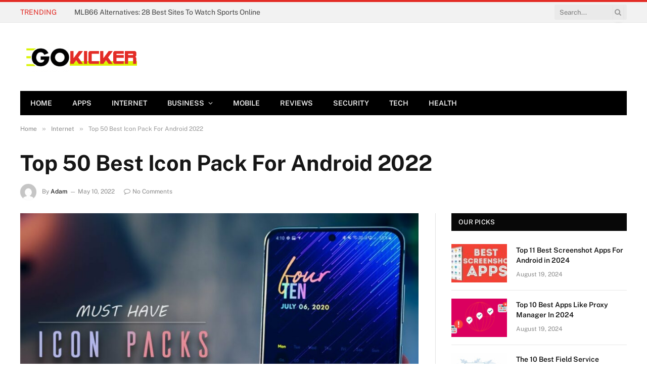

--- FILE ---
content_type: text/html; charset=utf-8
request_url: https://gokicker.net/best-icon-pack/
body_size: 44541
content:

<!DOCTYPE html>
<html lang="en-US" class="s-light site-s-light">

<head>

	<meta charset="UTF-8" />
	<meta name="viewport" content="width=device-width, initial-scale=1" />
	<meta name='robots' content='index, follow, max-image-preview:large, max-snippet:-1, max-video-preview:-1' />
	<style></style>
	
	<!-- This site is optimized with the Yoast SEO plugin v26.4 - https://yoast.com/wordpress/plugins/seo/ -->
	<title>Top 50 Best Icon Pack For Android 2022 - GoKicker</title><link rel="preload" as="image" imagesrcset="https://gokicker.net/wp-content/uploads/2022/05/maxresdefault-1024x576.jpg 1024w, https://gokicker.net/wp-content/uploads/2022/05/maxresdefault-1200x675.jpg 1200w, https://gokicker.net/wp-content/uploads/2022/05/maxresdefault.jpg 1280w" imagesizes="(max-width: 788px) 100vw, 788px" /><link rel="preload" as="font" href="https://gokicker.net/wp-content/themes/smart-mag/css/icons/fonts/ts-icons.woff2?v2.8" type="font/woff2" crossorigin="anonymous" />
<link data-rocket-preload as="style" href="https://fonts.googleapis.com/css?family=Public%20Sans%3A400%2C400i%2C500%2C600%2C700&#038;display=swap" rel="preload">
<link href="https://fonts.googleapis.com/css?family=Public%20Sans%3A400%2C400i%2C500%2C600%2C700&#038;display=swap" media="print" onload="this.media=&#039;all&#039;" rel="stylesheet">
<noscript><link rel="stylesheet" href="https://fonts.googleapis.com/css?family=Public%20Sans%3A400%2C400i%2C500%2C600%2C700&#038;display=swap"></noscript>
<link crossorigin data-rocket-preload as="font" href="https://fonts.gstatic.com/s/publicsans/v15/ijwRs572Xtc6ZYQws9YVwnNGfJ4.woff2" rel="preload">
<link crossorigin data-rocket-preload as="font" href="https://gokicker.net/wp-content/themes/smart-mag/css/icons/fonts/ts-icons.woff2?v2.7" rel="preload">
<style id="wpr-usedcss">img.emoji{display:inline!important;border:none!important;box-shadow:none!important;height:1em!important;width:1em!important;margin:0 .07em!important;vertical-align:-.1em!important;background:0 0!important;padding:0!important}:where(.wp-block-button__link){border-radius:9999px;box-shadow:none;padding:calc(.667em + 2px) calc(1.333em + 2px);text-decoration:none}:where(.wp-block-calendar table:not(.has-background) th){background:#ddd}:where(.wp-block-columns){margin-bottom:1.75em}:where(.wp-block-columns.has-background){padding:1.25em 2.375em}:where(.wp-block-post-comments input[type=submit]){border:none}:where(.wp-block-cover-image:not(.has-text-color)),:where(.wp-block-cover:not(.has-text-color)){color:#fff}:where(.wp-block-cover-image.is-light:not(.has-text-color)),:where(.wp-block-cover.is-light:not(.has-text-color)){color:#000}:where(.wp-block-file){margin-bottom:1.5em}:where(.wp-block-file__button){border-radius:2em;display:inline-block;padding:.5em 1em}:where(.wp-block-file__button):is(a):active,:where(.wp-block-file__button):is(a):focus,:where(.wp-block-file__button):is(a):hover,:where(.wp-block-file__button):is(a):visited{box-shadow:none;color:#fff;opacity:.85;text-decoration:none}.wp-block-gallery:not(.has-nested-images){display:flex;flex-wrap:wrap;list-style-type:none;margin:0;padding:0}.wp-block-gallery:not(.has-nested-images) figcaption{flex-grow:1}:where(.wp-block-latest-comments:not([style*=line-height] .wp-block-latest-comments__comment)){line-height:1.1}:where(.wp-block-latest-comments:not([style*=line-height] .wp-block-latest-comments__comment-excerpt p)){line-height:1.8}ul{box-sizing:border-box}:where(.wp-block-navigation.has-background .wp-block-navigation-item a:not(.wp-element-button)),:where(.wp-block-navigation.has-background .wp-block-navigation-submenu a:not(.wp-element-button)){padding:.5em 1em}:where(.wp-block-navigation .wp-block-navigation__submenu-container .wp-block-navigation-item a:not(.wp-element-button)),:where(.wp-block-navigation .wp-block-navigation__submenu-container .wp-block-navigation-submenu a:not(.wp-element-button)),:where(.wp-block-navigation .wp-block-navigation__submenu-container .wp-block-navigation-submenu button.wp-block-navigation-item__content),:where(.wp-block-navigation .wp-block-navigation__submenu-container .wp-block-pages-list__item button.wp-block-navigation-item__content){padding:.5em 1em}:where(p.has-text-color:not(.has-link-color)) a{color:inherit}:where(.wp-block-post-excerpt){margin-bottom:var(--wp--style--block-gap);margin-top:var(--wp--style--block-gap)}:where(.wp-block-preformatted.has-background){padding:1.25em 2.375em}:where(.wp-block-pullquote){margin:0 0 1em}:where(.wp-block-search__button){border:1px solid #ccc;padding:6px 10px}:where(.wp-block-search__button-inside .wp-block-search__inside-wrapper){border:1px solid #949494;box-sizing:border-box;padding:4px}:where(.wp-block-search__button-inside .wp-block-search__inside-wrapper) .wp-block-search__input{border:none;border-radius:0;padding:0 4px}:where(.wp-block-search__button-inside .wp-block-search__inside-wrapper) .wp-block-search__input:focus{outline:0}:where(.wp-block-search__button-inside .wp-block-search__inside-wrapper) :where(.wp-block-search__button){padding:4px 8px}:where(.wp-block-term-description){margin-bottom:var(--wp--style--block-gap);margin-top:var(--wp--style--block-gap)}:where(pre.wp-block-verse){font-family:inherit}.entry-content{counter-reset:footnotes}:root{--wp--preset--font-size--normal:16px;--wp--preset--font-size--huge:42px}html :where(.has-border-color){border-style:solid}html :where([style*=border-top-color]){border-top-style:solid}html :where([style*=border-right-color]){border-right-style:solid}html :where([style*=border-bottom-color]){border-bottom-style:solid}html :where([style*=border-left-color]){border-left-style:solid}html :where([style*=border-width]){border-style:solid}html :where([style*=border-top-width]){border-top-style:solid}html :where([style*=border-right-width]){border-right-style:solid}html :where([style*=border-bottom-width]){border-bottom-style:solid}html :where([style*=border-left-width]){border-left-style:solid}html :where(img[class*=wp-image-]){height:auto;max-width:100%}:where(figure){margin:0 0 1em}html :where(.is-position-sticky){--wp-admin--admin-bar--position-offset:var(--wp-admin--admin-bar--height,0px)}@media screen and (max-width:600px){html :where(.is-position-sticky){--wp-admin--admin-bar--position-offset:0px}}body{--wp--preset--color--black:#000000;--wp--preset--color--cyan-bluish-gray:#abb8c3;--wp--preset--color--white:#ffffff;--wp--preset--color--pale-pink:#f78da7;--wp--preset--color--vivid-red:#cf2e2e;--wp--preset--color--luminous-vivid-orange:#ff6900;--wp--preset--color--luminous-vivid-amber:#fcb900;--wp--preset--color--light-green-cyan:#7bdcb5;--wp--preset--color--vivid-green-cyan:#00d084;--wp--preset--color--pale-cyan-blue:#8ed1fc;--wp--preset--color--vivid-cyan-blue:#0693e3;--wp--preset--color--vivid-purple:#9b51e0;--wp--preset--gradient--vivid-cyan-blue-to-vivid-purple:linear-gradient(135deg,rgba(6, 147, 227, 1) 0%,rgb(155, 81, 224) 100%);--wp--preset--gradient--light-green-cyan-to-vivid-green-cyan:linear-gradient(135deg,rgb(122, 220, 180) 0%,rgb(0, 208, 130) 100%);--wp--preset--gradient--luminous-vivid-amber-to-luminous-vivid-orange:linear-gradient(135deg,rgba(252, 185, 0, 1) 0%,rgba(255, 105, 0, 1) 100%);--wp--preset--gradient--luminous-vivid-orange-to-vivid-red:linear-gradient(135deg,rgba(255, 105, 0, 1) 0%,rgb(207, 46, 46) 100%);--wp--preset--gradient--very-light-gray-to-cyan-bluish-gray:linear-gradient(135deg,rgb(238, 238, 238) 0%,rgb(169, 184, 195) 100%);--wp--preset--gradient--cool-to-warm-spectrum:linear-gradient(135deg,rgb(74, 234, 220) 0%,rgb(151, 120, 209) 20%,rgb(207, 42, 186) 40%,rgb(238, 44, 130) 60%,rgb(251, 105, 98) 80%,rgb(254, 248, 76) 100%);--wp--preset--gradient--blush-light-purple:linear-gradient(135deg,rgb(255, 206, 236) 0%,rgb(152, 150, 240) 100%);--wp--preset--gradient--blush-bordeaux:linear-gradient(135deg,rgb(254, 205, 165) 0%,rgb(254, 45, 45) 50%,rgb(107, 0, 62) 100%);--wp--preset--gradient--luminous-dusk:linear-gradient(135deg,rgb(255, 203, 112) 0%,rgb(199, 81, 192) 50%,rgb(65, 88, 208) 100%);--wp--preset--gradient--pale-ocean:linear-gradient(135deg,rgb(255, 245, 203) 0%,rgb(182, 227, 212) 50%,rgb(51, 167, 181) 100%);--wp--preset--gradient--electric-grass:linear-gradient(135deg,rgb(202, 248, 128) 0%,rgb(113, 206, 126) 100%);--wp--preset--gradient--midnight:linear-gradient(135deg,rgb(2, 3, 129) 0%,rgb(40, 116, 252) 100%);--wp--preset--font-size--small:13px;--wp--preset--font-size--medium:20px;--wp--preset--font-size--large:36px;--wp--preset--font-size--x-large:42px;--wp--preset--spacing--20:0.44rem;--wp--preset--spacing--30:0.67rem;--wp--preset--spacing--40:1rem;--wp--preset--spacing--50:1.5rem;--wp--preset--spacing--60:2.25rem;--wp--preset--spacing--70:3.38rem;--wp--preset--spacing--80:5.06rem;--wp--preset--shadow--natural:6px 6px 9px rgba(0, 0, 0, .2);--wp--preset--shadow--deep:12px 12px 50px rgba(0, 0, 0, .4);--wp--preset--shadow--sharp:6px 6px 0px rgba(0, 0, 0, .2);--wp--preset--shadow--outlined:6px 6px 0px -3px rgba(255, 255, 255, 1),6px 6px rgba(0, 0, 0, 1);--wp--preset--shadow--crisp:6px 6px 0px rgba(0, 0, 0, 1)}:where(.is-layout-flex){gap:.5em}:where(.is-layout-grid){gap:.5em}:where(.wp-block-post-template.is-layout-flex){gap:1.25em}:where(.wp-block-post-template.is-layout-grid){gap:1.25em}:where(.wp-block-columns.is-layout-flex){gap:2em}:where(.wp-block-columns.is-layout-grid){gap:2em}a,article,aside,body,button,canvas,caption,div,em,fieldset,figcaption,figure,footer,form,h1,h2,h3,h4,h5,html,i,iframe,img,input,label,legend,li,menu,nav,object,p,section,small,span,table,tbody,textarea,time,tr,ul{margin:0;padding:0;border:0;vertical-align:baseline;font-size:100%;font-family:inherit}article,aside,figcaption,figure,footer,menu,nav,section{display:block}ul{list-style:none}table{border-collapse:collapse;border-spacing:0}button,input[type=submit]{box-sizing:content-box;-webkit-appearance:none;cursor:pointer}button::-moz-focus-inner,input::-moz-focus-inner{border:0;padding:0}input[type=search]::-webkit-search-cancel-button,input[type=search]::-webkit-search-decoration{-webkit-appearance:none}input[type=search]{-webkit-appearance:none}textarea{overflow:auto}a img{border:0}img{max-width:100%;height:auto}@media screen and (-ms-high-contrast:active),(-ms-high-contrast:none){img{min-height:1px}}::-webkit-input-placeholder{color:inherit}::-moz-placeholder{color:inherit;opacity:1}html{box-sizing:border-box}*,::after,::before{box-sizing:inherit}:root{--body-font:"Public Sans",system-ui,sans-serif;--ui-font:var(--body-font);--text-font:var(--body-font);--title-font:var(--ui-font);--h-font:var(--ui-font);--text-size:14px;--text-lh:1.714;--main-width:1200px;--grid-gutter:36px;--wrap-padding:35px;--boxed-pad:45px;--sidebar-width:33.3333333333%;--sidebar-c-width:var(--sidebar-width);--sidebar-pad:38px;--sidebar-c-pad:var(--sidebar-pad);--c-sidebar-sep:var(--c-separator2);--max-width-md:680px;--title-size-xs:14px;--title-size-s:16px;--title-size-n:18px;--title-size-m:20px;--title-size-l:25px;--title-size-xl:30px;--title-fw-semi:600;--title-fw-bold:700;--grid-p-title:var(--title-size-m);--grid-sm-p-title:var(--title-size-s);--grid-lg-p-title:var(--title-size-l);--list-p-title:calc(var(--title-size-m) * 1.05);--small-p-title:var(--title-size-xs);--feat-grid-title-s:var(--title-size-n);--feat-grid-title-m:var(--title-size-m);--feat-grid-title-l:var(--title-size-l);--excerpt-size:15px;--post-content-size:1.186rem;--post-content-lh:1.7;--post-content-gaps:1.54em;--single-content-size:var(--post-content-size);--p-media-margin:1.867em;--p-spacious-pad:0px;--c-facebook:#1a6dd4;--c-twitter:#55acef;--c-pinterest:#e4223e;--c-linkedin:#02669a;--c-tumblr:#44546b;--c-instagram:#c13584;--c-vk:#45668e;--c-vimeo:#1ab7ea;--c-youtube:#ff0000;--c-dribbble:#ea4c89;--c-flickr:#0063dc;--c-email:#080808;--c-whatsapp:#23c761;--c-soundcloud:#ff8800;--c-rss:#f97d1e;--c-reddit:#ff4500;--c-telegram:#0088cc;--c-tiktok:#fe2c55;--c-discord:#5865f2;--c-twitch:#7b3ed6;--c-snapchat:#fffc00;--c-threads:#e04563;--block-wrap-mb:55px;--btn-height:38px;--btn-shadow:0 2px 7px -4px rgba(0, 0, 0, .16)}.s-light,:root{--c-main:#2ab391;--c-main-rgb:42,179,145;--c-contrast-0:#fff;--c-contrast-10:#fbfbfb;--c-contrast-50:#f7f7f7;--c-contrast-75:#efefef;--c-contrast-100:#e8e8e8;--c-contrast-125:#e2e2e2;--c-contrast-150:#ddd;--c-contrast-200:#ccc;--c-contrast-300:#bbb;--c-contrast-400:#999;--c-contrast-450:#8a8a8a;--c-contrast-500:#777;--c-contrast-600:#666;--c-contrast-650:#505050;--c-contrast-700:#444;--c-contrast-800:#333;--c-contrast-850:#191919;--c-contrast-900:#161616;--c-contrast:#000;--c-rgba:0,0,0;--c-separator:var(--c-contrast-100);--c-separator2:var(--c-contrast-125);--c-links:var(--c-contrast-900);--c-headings:var(--c-contrast-900);--c-excerpts:var(--c-contrast-650);--c-nav:var(--c-contrast-900);--c-nav-hov-bg:transparent;--c-nav-drop-sep:rgba(0, 0, 0, .07);--c-nav-blip:var(--c-contrast-300);--c-post-meta:var(--c-contrast-450);--footer-mt:60px;--footer-bg:#f7f7f7;--footer-lower-bg:#f0f0f0}.s-dark:not(i),.site-s-dark,.site-s-dark .s-light{--c-contrast-0:#000;--c-contrast-10:#070707;--c-contrast-50:#111;--c-contrast-75:#151515;--c-contrast-100:#222;--c-contrast-125:#2b2b2b;--c-contrast-150:#333;--c-contrast-200:#444;--c-contrast-300:#555;--c-contrast-400:#777;--c-contrast-450:#999;--c-contrast-500:#bbb;--c-contrast-600:#c0c0c0;--c-contrast-650:#ccc;--c-contrast-700:#d1d1d1;--c-contrast-800:#ddd;--c-contrast-850:#ececec;--c-contrast-900:#f0f0f0;--c-contrast:#fff;--c-rgba:255,255,255;--c-a-hover:rgba(var(--c-rgba), .7);--c-headings:var(--c-contrast-850);--c-excerpts:var(--c-contrast-650);--c-separator:rgba(var(--c-rgba), .13);--c-separator2:rgba(var(--c-rgba), .13);--c-links:var(--c-contrast-900);--c-headings:var(--c-contrast-850);--c-nav:var(--c-contrast-900);--c-nav-drop-bg:var(--c-contrast-10);--c-nav-drop-sep:rgba(255, 255, 255, .1);--c-post-meta:rgba(var(--c-rgba), .65);--c-email:var(--c-contrast-300);--c-input-bg:rgba(var(--c-rgba), .1);--footer-bg:#0f0f11;--footer-lower-bg:#040404}.site-s-dark{--footer-bg:#070708}.site-s-dark body{background:#151516}html{font-size:14px}body{font-family:var(--body-font);line-height:1.5;color:var(--body-color,var(--c-contrast-700));background:var(--c-contrast-0);-webkit-text-size-adjust:100%;-webkit-tap-highlight-color:transparent;overflow-x:hidden}@media (max-width:1200px){.main-wrap{overflow-x:clip}.feat-grid{overflow:hidden}}::selection{background:var(--c-main);color:#fff}img::selection{background:0 0}:root{--admin-bar-h:32px}@media (max-width:782px){:root{--admin-bar-h:46px}}*,:after,:before{-webkit-font-smoothing:antialiased}p{margin-bottom:21px;word-break:break-all;word-break:break-word;overflow-wrap:break-word}h1{font-size:1.846em}h2{font-size:1.5em}h3{font-size:1.285em}h4{font-size:1.21em}h5{font-size:1.107em}h1,h2,h3,h4,h5{font-weight:var(--title-fw-bold);font-family:var(--h-font);color:var(--c-headings)}a{color:var(--c-a,var(--c-links));text-decoration:none;transition:all .25s ease-in-out}a:hover{text-decoration:none;color:var(--c-a-hover,var(--c-main))}table{max-width:100%;background-color:transparent}table caption{padding:0 0 7px;width:auto;font-weight:600}small{font-size:.92308em}ul{list-style-type:var(--ul-style,none);margin:var(--ul-margin,0);margin-left:var(--ul-ml,0)}li{padding:var(--li-padding,0);padding-left:var(--li-pl,0);margin:var(--li-margin,0);margin-bottom:var(--li-mb,0)}input,select,textarea{border:1px solid var(--c-contrast-150);padding:7px 12px;outline:0;height:auto;font-size:14px;color:var(--c-contrast-500);max-width:100%;border-radius:2px;box-shadow:0 2px 7px -4px rgba(0,0,0,.1);background:var(--c-input-bg,var(--c-contrast-0))}input{width:var(--input-width,initial);height:var(--input-height,38px)}input[type=checkbox],input[type=radio]{width:initial;height:initial}textarea{width:100%;padding:14px 12px;line-height:1.5}input:focus,select:focus,textarea:focus{border-color:var(--c-contrast-400);color:var(--c-contrast-650)}button,input[type=submit]{-webkit-appearance:none;padding:var(--btn-pad,0 17px);font-family:var(--ui-font);font-size:var(--btn-f-size, 12px);font-weight:var(--btn-f-weight,600);line-height:var(--btn-l-height, var(--btn-height));height:var(--btn-height);letter-spacing:.03em;text-transform:uppercase;text-align:center;box-shadow:var(--btn-shadow);transition:.25s ease-in-out;background:var(--c-main);color:#fff;border:0;border-radius:2px}button:hover,input[type=submit]:hover{background:#161616;border-color:#161616;color:#fff}.s-dark button:hover,.s-dark input[type=submit]:hover{border-color:#555}button:focus{outline:0}button:active,input[type=button]:active,input[type=submit]:active{opacity:.9}.search-form{display:flex}.search-form label{flex-grow:1;max-width:400px}.search-form .search-field{width:100%}.search-form input[type=submit]{border-top-left-radius:0;border-bottom-left-radius:0;margin-left:-2px}.cf:after,.cf:before{content:"";display:table;flex-basis:0;order:1}.cf:after{clear:both}.visuallyhidden{border:0;clip:rect(0 0 0 0);height:1px;margin:-1px;overflow:hidden;padding:0;position:absolute;width:1px}.post-title{color:var(--c-headings);font-family:var(--title-font);line-height:1.36}.post-title a{--c-links:initial;--c-a:initial;--c-a-hover:var(--c-main);display:block}.lazyload,.lazyloading{will-change:opacity!important;background-color:var(--c-contrast-150)}.lazyload:not(._),.lazyloading:not(._){opacity:.1}.no-display{will-change:opacity;opacity:0}.appear,.lazyloaded{will-change:initial;opacity:1}.appear,.lazyload,.lazyloading,.post-content img,.wp-post-image{transition:opacity .3s ease-in-out}@media (min-width:941px){.post-content:hover img,.wp-post-image{will-change:opacity}}.wp-post-image:hover{opacity:.85}@keyframes fade-in{0%{opacity:0}100%{opacity:1}}@keyframes fade-in-up-lg{from{opacity:0;transform:translate3d(0,8px,0)}to{opacity:1;transform:none}}@keyframes fade-in-down-lg{from{opacity:0;transform:translate3d(0,-8px,0)}to{opacity:1;transform:none}}.fade-in:not(._){visibility:visible;opacity:1}.fade-in-up-lg{will-change:transform;animation:.65s ease-out fade-in-up-lg;animation-fill-mode:both}.fade-in-down-lg{will-change:transform;animation:.65s ease-out fade-in-down-lg;animation-fill-mode:both}.media-ratio{position:relative;display:block;height:0}.media-ratio .wp-post-image,.media-ratio>img{position:absolute;top:0;left:0;width:100%;height:100%;object-fit:cover;border-radius:var(--media-radius,0)}.media-ratio.ratio-16-9{padding-bottom:56.25%}.main-wrap,.ts-contain,.wrap{max-width:100%;box-sizing:border-box}.ts-contain,.wrap{width:100%;margin:0 auto}@media (min-width:1201px){.wrap{width:var(--main-width)}.main,.ts-contain{width:calc(var(--main-width) + var(--wrap-padding) * 2)}}.main{margin:42px auto}.main,.ts-contain{padding:0 35px;padding:0 var(--wrap-padding)}@media (max-width:940px){.wrap{max-width:var(--max-width-md)}.main,.ts-contain{max-width:calc(var(--max-width-md) + 70px)}.main,.ts-contain{padding-left:25px;padding-right:25px}}@media (max-width:540px){ul{margin-left:var(--ul-ml-xs,0)}.main,.ts-contain{padding-left:20px;padding-right:20px}}@media (max-width:350px){.main,.ts-contain{padding-left:15px;padding-right:15px}}.main .ts-contain,.ts-contain .ts-contain{padding:0}@media (min-width:941px){.main-content:not(.main){width:calc(100% - var(--sidebar-c-width))}}.ts-row{--grid-gutter-h:calc(var(--grid-gutter) / 2);display:flex;flex-wrap:wrap;margin-right:calc(-1 * var(--grid-gutter-h));margin-left:calc(-1 * var(--grid-gutter-h))}.grid{display:grid;grid-column-gap:var(--grid-gutter);grid-row-gap:var(--grid-row-gap,0)}@media (max-width:767px){:root{--block-wrap-mb:45px}body,html{overflow-x:hidden}.grid{--grid-gutter:26px}}.cols-gap-lg{--grid-gutter:50px}.grid-1{--col:100%;grid-template-columns:repeat(1,minmax(0,1fr))}.grid-2{--col:50%;grid-template-columns:repeat(2,minmax(0,1fr))}@media (max-width:940px){.md\:grid-1{--col:100%;grid-template-columns:repeat(1,minmax(0,1fr))}.md\:grid-2{--col:50%;grid-template-columns:repeat(2,minmax(0,1fr))}}@media (max-width:540px){.xs\:grid-1{--col:100%;grid-template-columns:repeat(1,minmax(0,1fr))}}.col-4{width:33.3333333333%}.col-8{width:66.6666666667%}[class*=" col-"],[class^=col-]{flex:0 0 auto;padding-left:var(--grid-gutter-h);padding-right:var(--grid-gutter-h)}@media (max-width:940px){[class*=" col-"],[class^=col-]{width:100%}}.breadcrumbs{margin:0 auto;margin-bottom:30px;font-family:var(--ui-font);--c-a:var(--c-contrast-450);--c-a-hover:var(--c-links);font-size:12px;color:var(--c-contrast-400);line-height:1}.breadcrumbs .delim{font-family:Arial,system-ui,sans-serif;padding:0 10px;font-size:1.141em;line-height:.7;opacity:.8}.breadcrumbs .label{color:var(--c-main);margin-right:21px;text-transform:uppercase}.breadcrumbs .inner{text-overflow:ellipsis;overflow:hidden;white-space:nowrap;line-height:1.2}.breadcrumbs-a{margin-top:20px;margin-bottom:20px}.breadcrumbs-a+.main{margin-top:35px}.main-featured .slides{position:relative;min-height:170px}.common-slider .slick-arrow{--trans-x:0;display:none;position:absolute;z-index:100;top:var(--arrow-top,50%);left:0;background:0 0;border:1px solid #fff;color:#fff;font-size:18px;height:32px;width:30px;line-height:30px;text-align:center;transition-property:color,background;transform:translate(var(--trans-x),-50%) translateY(var(--trans-ey,0))}.common-slider .slick-arrow i{line-height:inherit}.common-slider .slick-arrow:hover{background:var(--c-contrast-0);color:var(--c-contrast-900)}.common-slider .prev-arrow{left:25px}.common-slider .next-arrow{left:auto;right:25px}.common-slider .slides{max-height:700px}.common-slider .loaded.slides{max-height:none}.common-slider .nav-dots{margin-top:50px;display:flex;justify-content:center;align-items:center}.common-slider .nav-dots button{display:block;border:0;padding:7px 4px;font-size:0;background:0 0;width:initial;height:initial;line-height:1;box-shadow:none}.common-slider .nav-dots button:before{content:"";display:block;width:9px;height:9px;border-radius:50%;border:1px solid rgba(var(--c-rgba),.3);outline:0;transition:.4s ease-out}.wp-block-gallery{margin:var(--p-media-margin) auto}figure img,p img{vertical-align:middle}figcaption{font-style:italic;font-size:calc(.3em + 8.4px);text-align:center;color:var(--c-contrast-450)}.post-content{--ul-style:disc;--ul-margin:calc(var(--post-content-gaps) + .26em) auto;--ul-ml:35px;--ul-ml-xs:15px;--li-pl:3px;--li-mb:0.44em}.post-content p,.post-content>div,.post-content>iframe{margin-bottom:var(--post-content-gaps)}.post-content li>ul{margin-top:.5em;margin-bottom:.5em}.post-content>ul[class]:not([class*=align]){margin-left:0}.post-content{--c-a:var(--c-main);--c-a-hover:var(--c-links)}.post-content>:not(._):last-child{margin-bottom:0}.post-content>:not(._):first-child{margin-top:0}.post-content h1,.post-content h2,.post-content h3,.post-content h4,.post-content h5{margin-top:1.35em;margin-bottom:.75em;font-weight:var(--title-fw-bold);color:var(--c-headings);font-family:var(--text-h-font,inherit);line-height:1.5}.post-content a:hover img{opacity:1}.post-content table{margin:calc(var(--post-content-gaps) + .66em) auto}.post-content iframe{max-width:100%}.post-content figcaption a{text-decoration:underline}.post-content{font-family:var(--text-font);font-size:var(--text-size);line-height:var(--text-lh);text-rendering:optimizeLegibility;font-size:var(--post-content-size);line-height:var(--post-content-lh);color:var(--c-contrast-800);--wp--preset--font-size--small:14px;--wp--preset--font-size--large:22px}@media (max-width:767px){.cols-gap-lg{--grid-gutter:26px}.sm\:grid-1{--col:100%;grid-template-columns:repeat(1,minmax(0,1fr))}.post-content{font-size:max(14px, calc(var(--post-content-size) * .96))}}.post-content .search-field{vertical-align:top}.post-content figure>a:not(.pinit-btn){display:block}.post-content>p .fluid-width-video-wrapper{margin:var(--p-media-margin) auto}.post-content table{font-size:calc(.6923076923em + 4px)}.post-content figure>ul{margin:0;list-style:none}.entry-content{--post-content-size:var(--single-content-size)}.spc-social{display:flex;align-items:center}.spc-social .icon{font-size:var(--spc-social-fs, 14px);line-height:1.6;width:1.2em;text-align:center}.spc-social .service{display:flex;height:100%;align-items:center;justify-content:center;padding:0 3px;margin-right:var(--spc-social-space,2px);color:var(--c-spc-social,inherit);background:var(--c-spcs-bg,transparent)}.spc-social .service:hover{opacity:var(--spcs-hov-opacity, .8);color:var(--c-spc-social-hov,var(--c-main))}.spc-social .service:last-child{margin-right:0}.spc-social-b{--spc-social-fs:19px;--spc-social-size:38px;--spc-social-space:9px}.spc-social-b .icon{line-height:1;width:auto}.spc-social-b .service{padding:0;width:var(--spc-social-size);height:var(--spc-social-size);border:1px solid rgba(0,0,0,.09);border-radius:50%}.s-dark .spc-social-b .service{background:rgba(var(--c-rgba),.12);background:var(--c-spcs-bg,rgba(var(--c-rgba),.12))}.spc-social-bg{--c-spc-social:#fff;--spcs-hov-opacity:.8}.spc-social-bg .service{--c-spcs-bg:var(--c-spcs-icon)}.spc-social-bg .service:hover{color:var(--c-spc-social)}.spc-social-colors .service{--c-spcs-icon:#000}:where(.s-dark) .spc-social-colors .service{--c-spcs-icon:#7b7b7b}.spc-social-colors .s-facebook{--c-spcs-icon:var(--c-facebook)}.spc-social-colors .s-twitter{--c-spcs-icon:var(--c-twitter)}.spc-social-colors .s-instagram{--c-spcs-icon:var(--c-instagram)}.spc-social-colors .s-pinterest{--c-spcs-icon:var(--c-pinterest)}.spc-social-colors .s-tumblr{--c-spcs-icon:var(--c-tumblr)}.spc-social-colors .s-linkedin{--c-spcs-icon:var(--c-linkedin)}.spc-social-colors .s-whatsapp{--c-spcs-icon:var(--c-whatsapp)}:where(.s-light) .spc-social-colors .s-link{--c-spcs-icon:#222433}.spc-social-block{flex-wrap:wrap;margin-bottom:calc(-1 * var(--spc-social-space,2px))}.spc-social-block .service{margin-bottom:var(--spc-social-space,2px)}.post-meta{--p-meta-sep:"—";display:flex;flex-direction:column;margin-bottom:var(--p-meta-mb,initial);font-family:var(--ui-font);font-size:12px;color:var(--c-post-meta);line-height:1.5}.post-meta-items a{color:inherit}.post-meta .has-author-img{line-height:1.9}.post-meta .meta-item:before{content:"—";content:var(--p-meta-sep);padding:0 var(--p-meta-sep-pad,4px);display:inline-block;transform:scale(.916)}.post-meta .has-icon{white-space:nowrap}.post-meta .has-icon:before{display:none}.post-meta .has-icon i{font-size:var(--p-meta-icons-s, 1.083em);color:var(--c-p-meta-icons);margin-right:4px}.post-meta .has-next-icon{margin-right:var(--p-meta-icons-mr,10px)}.post-meta .has-next-icon:not(.has-icon){margin-right:18px}.post-meta .meta-item:first-child:before{display:none}.post-meta .post-title{margin:var(--p-title-space,9px) 0}.post-meta .post-author>a{color:var(--c-contrast-850);font-weight:500}.post-meta .post-author img{margin-right:7px;display:inline-flex;vertical-align:middle;border-radius:50%;align-self:center;box-shadow:0 0 1px rgba(0,0,0,.2)}.post-meta .post-author .has-img{display:inline-flex;vertical-align:middle;align-items:center}.post-meta>:last-child{margin-bottom:0}.post-meta>:first-child{margin-top:0}.post-meta>.is-title:last-child{margin-bottom:0!important}.post-meta>.is-title:first-child{margin-top:0!important}.load-button{--btn-f-size:13px;padding:12px 16px;width:30%;min-width:270px;max-width:100%;height:auto;line-height:1;font-weight:700}.load-button .icon{margin-left:7px}.load-button.loading{cursor:default}.gallery{--g-cols:1;display:grid;grid-template-columns:repeat(var(--g-cols),1fr);grid-gap:10px}.wp-block-gallery{--gallery-block--gutter-size:10px;--wp--style--gallery-gap-default:10px}.wp-block-gallery li{padding:0}.wp-block-gallery li:before{display:none!important}.wp-block-gallery figure figcaption{position:absolute;overflow:hidden;box-sizing:border-box;opacity:0;visibility:hidden;padding:7px 10px;background:rgba(17,17,17,.7);bottom:0;left:0;right:0;margin:0;color:#fff;font-size:12px;transition:all .3s ease-in}.wp-block-gallery figure:hover figcaption{visibility:visible;opacity:1}.l-post .media{position:relative;align-self:flex-start;border-radius:var(--media-radius,0);overflow:hidden}.l-post .content{position:relative}.l-post img{max-width:initial}.l-post .image-link{display:block;position:relative;max-width:100%}.l-post .post-title{font-size:var(--title-size-m);font-weight:var(--title-fw-bold)}@media (max-width:540px){.l-post .post-title a{display:initial}.l-post .post-meta-items a{pointer-events:none}.touch .l-post .post-meta-items a{pointer-events:auto}}.l-post .review-number{position:absolute;right:0;bottom:0;background:#080808;height:32px;line-height:32px;min-width:30px;text-align:center;font-size:11px;font-weight:700;color:#efefef}.l-post .review-number span{display:block;position:relative;z-index:1}.l-post .review-number .progress{z-index:0;position:absolute;top:0;left:0;background:var(--c-main);height:100%;width:0}.grid-post .media{margin-bottom:16px}.grid-post .media:last-child{margin-bottom:0}.grid-post .image-link{width:100%}.grid-post .post-title{font-size:var(--grid-p-title)}.grid-sm-post .image-link{width:100%}.grid-sm-post .post-title{font-size:var(--grid-sm-p-title);margin-top:11px}.small-post{display:flex;width:100%;--post-format-scale:.82}.small-post .post-title{font-size:var(--small-p-title);font-weight:var(--title-fw-semi);line-height:1.43}.small-post .media{display:block;width:110px;max-width:40%;margin-right:18px;flex-shrink:0}.small-post .media img{display:block}.small-post .content{margin-top:2px;flex-grow:1}.small-post .review-number{height:26px;line-height:26px;min-width:26px}.loop+.main-pagination{margin-top:50px}.loop-sep{overflow:hidden}.loop-sep .l-post:after{content:"";position:absolute;left:0;width:100%;bottom:calc(var(--grid-row-gap)/ 2 * -1);border-bottom:1px solid var(--c-separator)}.loop-grid{--grid-row-gap:36px}.loop-grid .l-post .image-link{overflow:hidden}.loop-grid .l-post.sticky{background:var(--c-contrast-75);padding:15px}.loop-grid-sm{--grid-row-gap:26px}.loop-small{--grid-row-gap:25px}.loop-small .l-post{position:relative}.loop-small-sep{--grid-row-gap:32px}.feat-grid{--main-ratio:1.8;--grid-gap:2px}.feat-grid .media .wp-post-image{width:100.5%}.feat-grid.slider{max-width:100vw}.block-newsletter{display:flex}.spc-newsletter{--inner-pad:30px calc(10px + 7%);--heading-fs:24px;--message-fs:14px;--disclaimer-fs:.9rem;--max-width:700px;position:relative;color:rgba(var(--c-rgba),.8);width:100%;border-radius:var(--box-roundness,0)}.spc-newsletter .bg-wrap{position:absolute;top:0;left:0;width:100%;height:100%;z-index:0;pointer-events:none;background-repeat:no-repeat;background-position:center center;background-size:cover}.spc-newsletter>.inner{position:relative;width:100%;border:1px solid var(--c-separator);padding:var(--inner-pad);border-radius:inherit;display:flex;flex-direction:column}.spc-newsletter>.inner>*{max-width:var(--max-width)}.spc-newsletter .media{margin-bottom:10px}.spc-newsletter .heading{font-size:var(--heading-fs);line-height:1.3;letter-spacing:-.01em;font-weight:800;margin-bottom:18px;margin-top:8px;max-width:95%}.spc-newsletter .message{margin-bottom:22px;font-size:var(--message-fs)}.spc-newsletter .message p:last-child{margin-bottom:0}.spc-newsletter form{width:100%}.spc-newsletter .fields-style{--btn-l-height:40px}.spc-newsletter .fields-style p{margin-bottom:13px}.spc-newsletter .fields-style p:last-child{margin-bottom:0}.spc-newsletter .fields-style input{width:100%;height:44px;box-sizing:border-box;text-align:inherit}.spc-newsletter .fields-style button,.spc-newsletter .fields-style input[type=submit]{height:40px;text-align:center;font-weight:700;letter-spacing:.05em}.spc-newsletter .fields-style input[type=checkbox],.spc-newsletter .fields-style input[type=radio]{margin-right:5px;height:initial;width:initial}.spc-newsletter .fields-style input[type=checkbox]{display:inline-block;vertical-align:text-top;margin-top:1px}.spc-newsletter .fields-style .disclaimer{margin-top:20px;font-size:var(--disclaimer-fs);opacity:.7;line-height:1.7}.spc-newsletter .fields-full{max-width:650px}.spc-newsletter-center>.inner{text-align:center;align-items:center}.spc-newsletter-b{background:var(--c-contrast-0);border:6px solid var(--c-contrast-50)}.mobile-menu{--c-sep:rgba(var(--c-rgba), .08);font-size:16px;font-family:var(--ui-font);font-weight:700;letter-spacing:0;color:var(--c-links);-webkit-font-smoothing:antialiased}.mobile-menu.s-dark,.s-dark .mobile-menu{--c-sep:rgba(var(--c-rgba), 0.11)}.mobile-menu li{position:relative;display:flex;width:100%;flex-wrap:wrap;border-bottom:1px solid var(--c-sep)}.mobile-menu li a{max-width:calc(100% - 65px);float:none;display:block;padding:12px 0;padding-right:50px;line-height:1.5;color:inherit}.mobile-menu li li{padding-left:12px;border:0}.mobile-menu li ul li:last-child ul{border-bottom-color:transparent}.mobile-menu ul{width:100%;max-height:0;opacity:0;background:0 0;overflow:hidden;border:0;transition:opacity .6s ease,max-height .8s ease}.mobile-menu ul>li>ul li{padding-left:15px}.mobile-menu ul li a{padding:8px 0;font-size:.93em;font-size:max(13px, .93em);font-weight:500}.mobile-menu .mega-menu{display:none}.mobile-menu .item-active>ul{opacity:1;max-height:3000px;transition:opacity .4s ease-in,max-height 1s ease-in}.mobile-menu>.item-active{padding-bottom:10px}.mobile-menu .chevron{display:flex;align-items:center;margin-left:auto;padding:0 25px;margin-right:-15px;border:0;color:var(--c-contrast-400);text-align:center;font-size:12px;-webkit-text-stroke:1.2px var(--c-contrast-0);line-height:1.8;cursor:pointer}.mobile-menu .item-active>.chevron{transform:rotate(180deg)}.mobile-menu li:hover>a{opacity:.8}.off-canvas{position:fixed;top:0;left:0;display:flex;flex-direction:column;height:100%;width:80vw;min-width:320px;max-width:370px;box-sizing:border-box;background:var(--c-contrast-0);z-index:10000;transform:translate3d(-100%,0,0);transition:.4s ease-in-out;transition-property:transform,visibility;visibility:hidden;content-visibility:auto}@media (max-width:350px){.off-canvas{min-width:300px}}.off-canvas-head{padding:0 25px;padding-top:38px;margin-bottom:20px}.off-canvas-content{display:flex;flex-direction:column;padding:25px;overflow-y:auto;overflow-x:hidden;flex:1 1 auto}@media (min-width:941px){.off-canvas-content{--c-sb:var(--c-contrast-200);--c-sb-track:transparent;--sb-size:4px;--sb-width:thin;scrollbar-width:var(--sb-width);scrollbar-color:var(--c-sb) var(--c-sb-track)}.off-canvas-content::-webkit-scrollbar-track{background-color:var(--c-sb-track)}.off-canvas-content::-webkit-scrollbar-thumb{background-color:var(--c-sb);border-radius:3px}.has-scrollbar .off-canvas-content::-webkit-scrollbar{width:var(--sb-size)}}.off-canvas .mobile-menu{margin-bottom:45px}.off-canvas .logo-image{display:inline-block;max-width:calc(100% - 34px)}.off-canvas .ts-logo{display:flex;justify-content:center;align-items:center}.off-canvas .close{position:absolute;top:0;right:0;padding:0 9px;background:#161616;color:#fff;line-height:26px;font-size:14px}.off-canvas .mobile-menu{margin-top:-10px;transition:opacity .5s ease-in;opacity:.2}.off-canvas .spc-social{--c-spc-social:var(--c-contrast);--spc-social-fs:17px;padding-top:10px;margin-top:auto;justify-content:center}.off-canvas.s-dark .close,.s-dark .off-canvas .close{background:var(--c-contrast-200)}.admin-bar .off-canvas{top:var(--admin-bar-h);height:calc(100% - var(--admin-bar-h))}.off-canvas-backdrop{content:"";position:fixed;opacity:0;z-index:9999;pointer-events:none;height:0;width:0;top:0;left:0;background:rgba(0,0,0,.3);transition:opacity .3s ease-in-out}.off-canvas-active{overflow:hidden}.off-canvas-active .off-canvas{transform:translate3d(0,0,0);visibility:visible;box-shadow:2px 0 15px 0 rgba(0,0,0,.1)}.off-canvas-active .mobile-menu{opacity:1}.off-canvas-active .off-canvas-backdrop{opacity:1;width:100%;height:100%;pointer-events:auto}.off-canvas-widgets{margin-bottom:45px}.off-canvas-widgets .widget{margin-bottom:45px}.off-canvas-widgets .widget:last-child{margin-bottom:0}.s-dark .search-modal,.search-modal.s-dark{--bg-opacity:.95}.search-modal.mfp-bg{background:var(--c-contrast-0);opacity:0;transition:.35s ease-in-out;will-change:opacity;position:fixed;z-index:10001;pointer-events:none}.search-modal.mfp-bg.mfp-ready{opacity:var(--bg-opacity, .98)}.search-modal.mfp-bg.mfp-removing{opacity:0}.search-modal .search-modal-wrap{display:block}.search-modal.mfp-ready.mfp-wrap{opacity:1;transform:none}.search-modal.mfp-removing.mfp-wrap,.search-modal.mfp-wrap{opacity:0;will-change:opacity;transition:.4s ease-in-out;transform:scale(.95)}.search-modal.mfp-removing.mfp-wrap{transition-duration:.2s}.search-modal .mfp-close{position:absolute;z-index:1046;top:20px;right:20px;padding:0;background:0 0;color:var(--c-contrast);font-size:60px;font-family:Arial,Baskerville,monospace;line-height:44px;opacity:.65;-webkit-text-stroke:2px var(--c-contrast-0)}.search-modal .mfp-close:active{top:20px}.admin-bar .search-modal .mfp-close{top:50px}.search-modal .search-form{flex-wrap:wrap;position:relative}.search-modal .search-field{padding:0;padding-bottom:12px;margin-bottom:22px;border:0;border-bottom:1px solid var(--c-separator2);height:auto;font-size:60px;font-weight:700;line-height:1;color:var(--c-contrast-850);background:0 0}@media (max-width:767px){.gallery{grid-template-columns:repeat(var(--g-cols-sm,3),1fr)}.search-modal .search-field{font-size:42px}}.search-modal .message{font-size:18px;color:var(--c-contrast-400)}.search-modal-box{padding:0 50px;margin:0 auto;max-width:790px}@media (max-width:767px){.search-modal-box{max-width:100%}}.search-modal .live-search-results{top:84px;left:0;right:auto;width:100%;margin-bottom:15px;border:1px solid var(--c-separator);border-top:0;box-shadow:none}.search-modal-wrap{display:none}.base-text{font-family:var(--text-font);font-size:var(--text-size);line-height:var(--text-lh);text-rendering:optimizeLegibility}.block-head{--line-weight:1px;--c-border:var(--c-separator2);--space-below:26px;--c-block:var(--c-main);display:flex;flex-wrap:nowrap;font-family:var(--ui-font);align-items:center;justify-content:space-between;margin-bottom:var(--space-below)}.block-head .heading{font-size:17px;font-weight:700;line-height:1.2;text-transform:uppercase;color:var(--c-block);flex-shrink:0;max-width:100%}.block-head .heading .color{color:var(--c-contrast-900)}.block-head .heading a{color:inherit}.block-head .heading .arrow{margin-left:5px;transform:scale(1.4) translatey(-5%)}.block-head .filters{display:flex;margin-left:25px;font-size:13px;overflow-x:auto;flex-wrap:nowrap;font-size:13px;scrollbar-width:none}.block-head .filters::-webkit-scrollbar{display:none}.block-head .filters li{display:inline-block;margin-left:15px;flex-shrink:0}.block-head .filters a{color:var(--c-contrast-400)}.block-head .filters .active{color:var(--c-block)}.block-head-ac{--c-block:var(--c-contrast-900)}.block-head-ac .heading .color{color:var(--c-heading-multi,var(--c-main))}.block-head-a{--space-below:28px;--c-border:var(--c-separator);--line-weight:2px;padding:10px 14px;background:var(--c-contrast-10);border:1px solid var(--c-border);border-bottom-width:var(--line-weight);border-left:0;border-right:0;color:var(--c-headings);text-transform:uppercase}.block-head-a .heading{color:var(--c-block);font-size:14px;font-weight:700;letter-spacing:.02em}.block-head-a .filters li{position:relative;font-size:12px;margin-left:14px}.block-head-a .filters li:before{content:"";border-left:1px solid rgba(var(--c-rgba),.11);margin-right:15px}.block-head-a .filters li:first-child:before{display:none}.block-head-a .filters a{color:var(--c-contrast-450)}.block-head-b{--space-below:28px}.block-head-g{padding:10px 14px;background:#080808}.block-head-g .heading{font-size:13px;font-weight:500;color:#fff;letter-spacing:.02em}.ts-snackbar{display:flex;position:fixed;width:500px;padding:10px 18px;max-width:95%;bottom:10px;left:50%;transform:translate(-50%,100%);color:#fff;background-color:rgba(0,0,0,.95);border-radius:4px;opacity:0;pointer-events:none;transition:.4s ease-in-out;align-items:center}.ts-snackbar-active{opacity:1;transform:translate(-50%,0);pointer-events:initial}.ts-snackbar .tsi-close{padding:10px;margin-right:-5px;cursor:pointer;margin-left:auto;font-size:13px}.ar-bunyad-main{padding-bottom:65.3553299492%}.ar-bunyad-thumb{padding-bottom:69.0909090909%}.navigation{--nav-height:var(--head-h, 43px);font-family:var(--ui-font);color:var(--c-nav);height:100%;align-self:center}.s-dark .navigation{--c-nav-blip:initial}.navigation ul{display:flex;list-style:none;line-height:1.6}.navigation .menu,.navigation .menu li{height:100%}.navigation .menu>li>a,.navigation .sub-menu>li>a{display:flex;align-items:center}.navigation .menu>li>a{color:inherit}@media (max-width:940px){.feat-grid .wrap .prev-arrow{left:50px}.feat-grid .wrap .next-arrow{right:50px}.off-canvas.hide-widgets-sm .off-canvas-widgets{display:none}.navigation .menu{display:none}.smart-head-search{display:none}}.navigation .menu>li>a{height:100%;text-decoration:none;text-transform:var(--nav-text-case);padding:0 var(--nav-items-space,17px);font-size:var(--nav-text, 15px);font-weight:var(--nav-text-weight,600);letter-spacing:var(--nav-ls, inherit)}.navigation .menu li>a:after{display:inline-block;content:"\f107";font-family:ts-icons;font-style:normal;font-weight:400;font-size:14px;line-height:1;color:var(--c-nav-blip,inherit);margin-left:8px}@media (min-width:941px) and (max-width:1200px){.navigation .menu>li>a{padding:0 5px;padding:0 max(5px,calc(var(--nav-items-space) * .6));font-size:calc(10px + (var(--nav-text) - 10px) * .7)}.navigation .menu li>a:after{margin-left:5px;font-size:12px}}.navigation .menu .only-icon>a:after,.navigation .menu li>a:only-child:after{display:none}.navigation .menu>li:first-child>a{border-left:0;box-shadow:none}.navigation .menu>.current-menu-item,.navigation .menu>li:hover{background:var(--c-nav-hov-bg)}.navigation .menu>.current-menu-item>a,.navigation .menu>li:hover>a{color:var(--c-nav-hov)}.navigation .menu>.current-menu-item>a:after,.navigation .menu>li:hover>a:after{color:inherit}.navigation .menu .sub-menu,.navigation .menu ul{position:absolute;overflow:visible;visibility:hidden;display:block;opacity:0;padding:5px 0;background:var(--c-nav-drop-bg,var(--c-contrast-0));border:1px solid var(--c-nav-drop-sep);box-shadow:rgba(0,0,0,.08) 0 2px 3px -1px,rgba(0,0,0,.06) 0 4px 11px -2px;transition:all .2s ease-in;z-index:110;pointer-events:none}.navigation .menu>li:not(.item-mega-menu){position:relative}.navigation .menu>li>ul{top:100%}.navigation .menu ul ul{left:100%;top:0;margin-top:-5px}.navigation .menu li:first-child>ul{margin-top:-6px}.navigation li:hover>.sub-menu,.navigation li:hover>ul{visibility:visible;opacity:1;pointer-events:auto}.navigation .sub-menu li>a:after{content:"\f105";font-size:13px;margin-left:25px;text-shadow:none;display:inline-flex;align-self:center}.navigation .menu li li>a:after{display:block;float:right;line-height:inherit}.navigation .menu>li li a{float:none;display:block;padding:9px 22px;border-top:1px solid var(--c-nav-drop-sep);font-size:var(--nav-drop-text, 14px);letter-spacing:var(--nav-drop-ls, inherit);font-weight:var(--nav-drop-fw,400);color:var(--c-nav-drop,inherit);text-transform:none;text-decoration:none;pointer-events:none}.navigation .menu>li:hover li a{pointer-events:auto}.navigation .menu li{transition:.3s ease-in;transition-property:opacity,background}.navigation .menu ul li{float:none;min-width:235px;max-width:350px;border-top:0;padding:0;position:relative}.navigation .menu ul>li:first-child>a{border-top:0;box-shadow:none}.navigation .menu li .current-menu-item,.navigation .menu li li:hover{background:var(--c-nav-drop-hov-bg)}.navigation .menu li .current-menu-item>a,.navigation .menu li li:hover>a{color:var(--c-nav-drop-hov)}.nav-hov-b{--c-nav-drop-hov-bg:rgba(0, 0, 0, .03)}.nav-hov-b .menu>li>a{position:relative}.nav-hov-b .menu>li>a:before{content:"";position:absolute;bottom:0;left:0;width:100%;z-index:9997;border-bottom:2px solid transparent}.nav-hov-b .menu>.current-menu-item>a:before,.nav-hov-b .menu>li:hover>a:before{border-color:var(--c-term,var(--c-main))}.s-dark .nav-hov-b{--c-nav-hov-bg:rgba(255, 255, 255, .08);--c-nav-drop-hov-bg:rgba(255, 255, 255, .05)}.s-dark .nav-hov-b .menu>li>ul{top:calc(100% - 1px)}.nav-hov-b .mega-menu-a .sub-cats li:hover a{opacity:.7}.navigation .mega-menu .sub-menu li,.navigation .menu .mega-menu>li{min-width:0}.mega-menu{top:100%}.mega-menu .sub-cats{padding:25px 30px;padding-bottom:35px;width:19.5%;border-right:1px solid var(--c-separator2)}.mega-menu .sub-cats li{min-width:initial;max-width:initial}.mega-menu .sub-cats li:first-child{margin-top:0}.mega-menu .sub-cats li:first-child a{border-top:0}.mega-menu .sub-cats li:hover{background:0 0}.mega-menu .sub-cats:not(._) a{padding-left:0;font-size:max(14px, var(--nav-drop-text, 0))}.mega-menu .sub-cats li:last-child a{border-bottom:1px solid var(--c-nav-drop-sep)}.smart-head-row-full .items-center .mega-menu{left:50%;transform:translateX(-50%);margin-left:0}.smart-head-row-full .items-right .mega-menu{right:0;left:auto}.navigation .mega-menu{width:var(--main-width);left:0;max-width:100%}@media (min-width:1201px){.navigation .mega-menu{max-width:calc(100vw - var(--wrap-padding) * 2)}}@media (min-width:941px) and (max-width:1200px){.navigation .mega-menu{max-width:100vw;margin-left:calc(-1 * var(--head-row-pad))}}.navigation .menu .mega-menu{display:flex;flex:0 1 auto;padding:0}.navigation li:hover>.mega-menu-a .lazyload{display:block}.navigation li:not(:hover)>.mega-menu .wp-post-image{pointer-events:none}.mega-menu-a .recent-posts{float:none;vertical-align:top;padding:35px 30px 45px;width:100%}.s-dark .mega-menu-a .recent-posts{background:rgba(var(--c-rgba),.03)}.mega-menu-a .recent-posts .posts{display:none}.mega-menu-a .recent-posts .posts.active{display:block;animation:.5s ease-out fade-in;animation-fill-mode:both}.mega-menu-a .recent-posts .post{padding:0 13px}.mega-menu-a .recent-posts .post-title{font-weight:var(--title-fw-semi);font-size:15px}.mega-menu-a .sub-cats+.recent-posts{width:80.5%}.navigation .mega-menu.links{padding:35px 10px 40px}.navigation .mega-menu.links>li.current-menu-item{background:inherit}.navigation .mega-menu.links>li{width:25%;padding:0 25px}.navigation .mega-menu.links .sub-menu{--c-nav-drop-sep:rgba(var(--c-rgba), .05);box-shadow:none;border:0}.s-dark .navigation .mega-menu.links .sub-menu{--c-nav-drop-sep:rgba(var(--c-rgba), .08)}.navigation .mega-menu.links>li>a{border:0;text-transform:uppercase;font-size:14px;font-weight:600;border-bottom:1px solid var(--c-nav-drop-sep);padding:9px 0}.navigation .mega-menu.links>li>a:after{display:none}.navigation .mega-menu.links>li ul{visibility:inherit;opacity:1;position:static;margin-top:0}.navigation .mega-menu.links>li li a{padding-left:10px}.navigation .mega-menu.links>li li:last-child a{border-bottom:1px solid var(--c-nav-drop-sep)}.navigation .mega-menu.links>li li a:before{display:inline-block;font-family:ts-icons;font-style:normal;font-weight:400;font-size:12px;line-height:.9;content:"\f105";margin-right:10px}.navigation .mega-menu.links>li:hover{background:0 0}.smart-head-search{position:relative}.smart-head-search .search-button{padding:0;margin-left:-27px;width:20px;background:0 0;color:var(--c-contrast-400);font-size:14px}.smart-head-search .search-form{display:flex;align-items:center}.smart-head-search .query{width:150px;height:30px;padding:0 10px;font-size:13px;border:0;background:rgba(var(--c-rgba),.03);box-shadow:none;transition:all .4s ease-in-out}.smart-head-search .query:focus{width:190px}.live-search-results{visibility:hidden;opacity:0;position:absolute;right:0;z-index:1500;top:100%;width:350px;padding:25px;background:var(--c-contrast-0);box-shadow:0 2px 6px rgba(var(--c-rgba),.15);transition:opacity .3s ease-in}.live-search-results .media{width:80px}.live-search-results .view-all{--c-a:var(--c-contrast-450);margin:-25px;margin-top:25px;border-bottom:0}.live-search-results .view-all a{display:block;text-align:center;background:var(--c-contrast-50);border-top:1px solid var(--c-separator);padding:14px;text-transform:uppercase;font-size:12px}.smart-head-row.wrap .items-right .smart-head-search:last-child{position:initial}.trending-ticker{--max-width:450px}@media (max-width:1200px){.trending-ticker{--max-width:400px}}.trending-ticker ul{float:left}.trending-ticker li{display:none;color:var(--c-contrast-700)}.trending-ticker li:first-child{display:block}.trending-ticker .post-link{max-width:450px;max-width:min(var(--max-width),100%);text-overflow:ellipsis;white-space:nowrap;overflow:hidden;display:inline-block;vertical-align:middle;line-height:1.3;padding-right:10px;margin-top:-2px;color:inherit}.trending-ticker .post-link:hover{color:inherit;opacity:.8}.trending-ticker .heading{float:left;color:var(--c-main);text-transform:uppercase;margin-right:35px}@media (max-width:940px){.trending-ticker{--max-width:40vw}.smart-head{display:none}}.smart-head-row{--icons-size:16px;--c-icons:var(--c-links)}.s-dark .smart-head-row,.smart-head-row.s-dark{--c-a-hover:var(--c-main)}.smart-head .logo-link{--c-a-hover:var(--c-headings);display:flex;flex-shrink:0;align-items:center;font-size:37px;font-weight:700;text-align:center;letter-spacing:-1px}@media (max-width:540px){.smart-head .logo-link{font-size:28px;flex-shrink:1}}.smart-head .logo-link:not(:last-child){--item-mr:35px}.smart-head .logo-link>h1,.smart-head .logo-link>span{font:inherit;display:flex;align-items:center}.smart-head .logo-is-image{font-size:0}.smart-head .logo-image{padding:10px 0;max-height:var(--head-h);object-fit:contain}.smart-head .search-icon{color:var(--c-search-icon,var(--c-icons));font-size:var(--search-icon-size, var(--icons-size));display:flex;align-items:center;padding-left:5px;height:100%}.smart-head .search-icon:hover{color:var(--c-main)}.smart-head .is-icon{padding:0 4px}.smart-head .has-icon,.smart-head .has-icon-only{display:inline-flex;align-items:center;height:100%;max-height:45px}.smart-head .has-icon-only:last-child,.smart-head .has-icon-only:last-child .is-icon,.smart-head .has-icon:last-child,.smart-head .has-icon:last-child .is-icon{padding-right:0}.smart-head .has-icon-only{--item-mr:9px}.smart-head .items-right .nav-wrap{justify-content:flex-end}.smart-head .items-center .nav-wrap{justify-content:center}.smart-head .spc-social{flex-wrap:nowrap}.scheme-switcher{position:relative}.scheme-switcher .icon{font-size:var(--icons-size);width:var(--icons-size)}.scheme-switcher .toggle{--c-a:var(--c-icons);line-height:1;width:100%;text-align:center}.site-s-dark .scheme-switcher .toggle-dark{transform:scale(0) rotate(80deg);opacity:0;pointer-events:none}.smart-head{--nav-items-space:17px;--head-top-h:40px;--head-mid-h:110px;--head-bot-h:55px;--head-row-pad:30px;--c-bg:transparent;--c-border:var(--c-contrast-75);--c-shadow:transparent;position:relative;box-shadow:0 3px 4px 0 var(--c-shadow)}.smart-head-row{padding:0 var(--head-row-pad);background-color:var(--c-bg);height:var(--head-h);border:0 solid transparent;color:var(--c-contrast-800)}@media (max-width:767px){.smart-head-row{padding:0 20px}}.smart-head-row>.inner{display:flex;justify-content:space-between;padding:var(--head-inner-pad,0);height:100%;position:relative}.smart-head-row.wrap{padding:0;--head-inner-pad:0 25px}.smart-head-row-full{width:100%}.smart-head-row-3>.inner{display:grid;grid-template-columns:1fr auto 1fr;grid-template-columns:minmax(max-content,1fr) auto minmax(max-content,1fr)}.smart-head-top{--c-bg:var(--c-contrast-50);--head-h:var(--head-top-h);--search-icon-size:14px;--icons-size:14px}.smart-head-top .spc-social-b{--spc-social-fs:14px;--spc-social-size:34px}.s-dark .smart-head-top,.smart-head-top.s-dark{--c-bg:var(--c-contrast-0)}.smart-head-mid{--head-h:var(--head-mid-h)}.s-dark .smart-head-mid,.smart-head-mid.s-dark{--c-bg:var(--c-contrast-0)}.smart-head-bot{--head-h:var(--head-bot-h);border:1px solid var(--c-border);border-left:0;border-right:0}.s-dark .smart-head-bot,.smart-head-bot.s-dark{--c-bg:var(--c-contrast-0);--c-border:transparent}.smart-head .items{--item-mr:15px;display:flex;align-items:center;flex:1 1 auto;height:inherit}.smart-head .items>*{margin-left:var(--item-ml,0);margin-right:var(--item-mr)}.smart-head .items-right{justify-content:flex-end}.smart-head .items-center{justify-content:center;flex-shrink:0}.smart-head .items-center:not(.empty){padding-left:15px;padding-right:15px}.smart-head .items>:first-child{margin-left:0}.smart-head .items-center>:last-child,.smart-head .items-right>:last-child{margin-right:0}.smart-head-legacy{--head-top-h:45px;--head-mid-h:135px;--head-bot-h:48px;--nav-text:14px;--nav-items-space:20px;--nav-text-case:uppercase}.smart-head-legacy .smart-head-search{--item-ml:5px;--item-mr:20px}.site-s-dark .smart-head-legacy .smart-head-mid{--c-bg:transparent}.smart-head-legacy .smart-head-top:not(.s-dark){--c-bg:rgba(var(--c-rgba), .05);border-top:4px solid var(--c-main);border-bottom:1px solid var(--c-contrast-100)}.smart-head-legacy .smart-head-bot.wrap{--head-inner-pad:0 15px 0 0}.smart-head-mobile{--head-top-h:45px;--head-mid-h:65px;display:block}@media (min-width:941px){.smart-head-mobile{display:none}}.smart-head-mobile .smart-head-row{--icons-size:18px;--c-icons:var(--c-contrast-800)}.smart-head-mobile .smart-head-mid{border-top-color:var(--c-main)}.smart-head-mobile>:last-child{border-bottom:1px solid var(--c-contrast-100)}.nav-wrap{width:100%;height:100%;display:flex}.offcanvas-toggle{display:flex;align-items:center;background:0 0;padding:0;box-shadow:none;line-height:1;height:100%}.offcanvas-toggle:hover{background:inherit;--c-hamburger:var(--c-main)}.hamburger-icon{--line-weight:3px;--line-width:100%;--height:17px;display:inline-flex;vertical-align:middle;height:var(--height);width:26px;position:relative}.hamburger-icon .inner,.hamburger-icon .inner:after,.hamburger-icon .inner:before{position:absolute;height:var(--line-weight);background-color:var(--c-hamburger,var(--c-icons));transition:background .2s ease-in-out}.hamburger-icon .inner{top:auto;bottom:0;width:calc(100% - 6px)}.hamburger-icon .inner:after,.hamburger-icon .inner:before{display:block;content:"";width:calc(100% + 6px)}.hamburger-icon .inner:before{top:0;transform:translateY(calc(-1 * var(--height) + 100%))}.hamburger-icon .inner:after{bottom:0;transform:translateY(calc(-1 * var(--height)/ 2 + 50%))}.smart-head-sticky{position:fixed!important;top:0;z-index:10000!important;box-shadow:0 0 20px rgba(0,0,0,.05)}.s-light .smart-head-sticky:not(.s-dark){background:#fff}.smart-head-sticky.s-dark{border-bottom:0}.smart-head-sticky:not(.smart-head-row-full):not(.sticky-is-full){left:50%;margin-left:calc(-1 * var(--main-width)/ 2);box-shadow:none}.smart-head-sticky.sticky-is-full{width:100%}.smart-head-sticky.sticky-is-full>.inner{width:var(--main-width);margin:0 auto}.smart-head-sticky.off{transform:translateY(-102%)}.smart-head-sticky.animate{animation:.3s ease-out smart-sticky;transition:transform .3s ease-out;will-change:opacity}@keyframes smart-sticky{from{transform:translateY(-100%)}to{transform:none}}@media (min-width:600px){.admin-bar .smart-head-sticky{top:32px}}.widget{font-size:14px;--li-pad:5px;--c-li-sep:transparent}.widget-tabbed .block-head{padding:0}.widget-tabbed .tabs-data{border-bottom:0}.widget-tabbed .tabs-data>*{display:none}.widget-tabbed .tabs-data>:first-child{display:block}.widget-tabbed .tabs-data>.inactive{display:none}.the-post>.post{margin-bottom:45px}.the-post .featured img{width:100%}.s-head-modern{--cat-label-mr:8px;--p-meta-icons-mr:12px;--title-size:35px;margin-bottom:25px}.s-head-modern .post-title{margin:15px 0;font-size:var(--title-size);font-weight:700;line-height:1.24;letter-spacing:-.005em}.s-head-modern .post-author img{margin-right:11px}.s-head-modern>:last-child{margin-bottom:0}.s-head-modern .single-featured{margin-top:28px;margin-bottom:42px}@media (max-width:767px){.s-head-modern .post-title{font-size:calc(var(--title-size) * .829)}.s-head-modern .single-featured{width:100vw;margin-left:calc(50% - 50vw);margin-bottom:32px}}.s-head-large{margin-bottom:26px}.s-head-large .post-title{margin:16px 0;margin-top:15px;max-width:1050px;font-size:43px;line-height:1.2}@media (max-width:1200px){.s-head-large .post-title{font-size:calc(1.2738853503vw + 24.7133757962px)}}.single-featured{margin-bottom:32px}.single-featured:empty{margin-bottom:6px}.the-post-tags{display:flex;flex-wrap:wrap;margin-top:35px;font-family:var(--ui-font)}.the-post-tags:last-child{margin-bottom:-10px}.the-post-tags a{display:inline-block;margin-right:5px;margin-bottom:3px;padding:0 10px;background:var(--c-contrast-50);color:var(--c-contrast-400);font-size:13px;letter-spacing:.03em;line-height:28px;border-radius:2px}.the-post-tags a:hover{background:var(--c-contrast-900);color:var(--c-contrast-0)}.post-share-bot{display:flex;margin:22px 0;padding:0;padding-top:10px;justify-content:space-between;align-items:center}.post-share-bot+*{margin-top:22px}.post-share-bot .info{font-size:13px;font-weight:500;display:inline-block;margin-right:30px;text-transform:uppercase;color:var(--c-links)}@media (max-width:767px){.post-share-bot .info{display:none}}.post-share-bot .share-links{display:flex;width:100%;justify-content:flex-end;--spc-social-space:4px}.post-share-bot .share-links a{flex:0 0 auto;padding:0;width:70px;height:32px;line-height:32px;border-radius:2px;color:#fff;font-size:18px}@media (max-width:767px){.post-share-bot .share-links a{flex:1 1 auto}}.post-share-bot .share-links a:hover{filter:brightness(110%);opacity:1}.post-share-b{--display-init:flex;--service-width:140px;--service-min-width:100px;--service-height:38px;--service-sm-width:42px;--service-gap:5px;--service-b-radius:2px;--service-icon-size:17px;--flex-grow-xs:1;display:flex;font-family:var(--ui-font);gap:var(--service-gap);max-width:100%}.post-share-b a:hover{text-decoration:none}.post-share-b .service{display:flex;flex:0 1 auto;min-width:var(--service-min-width);width:var(--service-width);height:var(--service-height);border-radius:var(--service-b-radius);color:#fff;background:var(--c-spcs-icon);align-items:center;justify-content:center;line-height:1;box-shadow:inset 0 -1px 2px rgba(0,0,0,.1)}.post-share-b .service:hover{filter:brightness(110%)}.post-share-b .service i{padding:0;font-size:var(--service-icon-size)}.post-share-b .service .label{margin-left:11px;font-size:13px;font-weight:600}@media (max-width:540px){.post-share-b .service{min-width:initial;flex-grow:var(--flex-grow-xs)}.post-share-b .service .label{display:none}}.post-share-b .show-more{display:flex;width:40px;height:var(--service-height);margin-right:auto;min-width:38px;align-items:center;justify-content:center;border:1px solid var(--c-contrast-150);border-radius:var(--service-b-radius);color:var(--c-contrast-200);font-size:13px}.s-dark .post-share-b .show-more{color:var(--c-contrast-500)}.post-share-b.all .service{display:flex}.post-share-b.all .show-more{display:none}.post-content>.review-box{margin-top:2.2em;margin-bottom:2.2em}.review-box{background:rgba(var(--c-rgba),.05);border-left:3px solid var(--c-separator);padding:10px 23px 0 20px}.review-box>.inner{font-size:.9em;font-size:max(14px, .9em)}.review-box .heading{font-size:18px;font-weight:var(--title-fw-semi);border-left:3px solid var(--c-main);margin-left:-23px;padding-left:19px;line-height:2;margin-top:3px;margin-bottom:14px}@media (max-width:767px){.review-box{padding:10px 15px 0}.review-box .heading{margin-left:-18px}}.review-box .overall{background:var(--c-main);color:#fff;padding:10px 8px;min-width:130px;max-width:145px;flex-shrink:0;text-align:center}@media (max-width:540px){.post-share-b.all .service{min-width:initial;width:var(--service-sm-width)}.post-share-b.all .label{display:none}.review-box .overall{min-width:100px}}.review-box .overall .number{display:block;font-size:65px;font-weight:600;line-height:1}@media (max-width:540px){.review-box .overall .number{font-size:50px}}.review-box .overall .percent{font-size:25px}.review-box ul{list-style:none;margin-left:0;padding:28px 0}.review-box li{margin-bottom:15px;flex-wrap:wrap}.review-box li{display:flex;width:100%;align-items:center;justify-content:space-between}.review-box .label{font-size:14px}.review-box ul .rating{float:right;font-weight:600;margin-left:auto;order:3;white-space:nowrap}.review-box .bar,.review-box .rating-bar{width:100%;background:var(--c-contrast-0);height:21px;order:5}.review-box .bar{background:var(--c-main);display:block}.related-posts{--block-wrap-mb:0;margin-top:46px;margin-bottom:46px}.comment-respond{margin-top:50px;margin-bottom:10px;background:var(--c-contrast-50);padding:32px 28px}.comment-respond .comment-reply-title{font-weight:700;font-size:15px;margin-bottom:20px;letter-spacing:.04em;text-transform:uppercase}.comment-respond p{margin-bottom:28px}.comment-respond small{float:right;margin-top:3px;font-size:12px;font-weight:400;font-family:var(--ui-font);letter-spacing:.03em;border-bottom:1px solid var(--c-contrast-100)}.comment-respond small a{color:var(--c-contrast-400)}.comment-form{display:flex;flex-wrap:wrap;justify-content:space-between;color:var(--c-contrast-500)}.comment-form>*{width:100%}.comment-form textarea{display:block}.comment-form p{margin-bottom:20px}.comment-form .form-field{width:calc(33% - 15px)}@media (max-width:1200px){.comment-form .form-field{width:100%}}.comment-form .form-field input{height:42px;width:100%}.comment-form input[type=checkbox]+label{margin-left:6px}.comment-form .form-submit{margin-top:10px;margin-bottom:2px}.comment-form .submit{padding:2px 22px;background:#080808;box-shadow:inset 0 0 0 1px rgba(255,255,255,.1);font-size:13px}.ts-comments-hidden{display:none}.ts-comments-show{display:flex;justify-content:center;margin:40px 0 20px;--btn-height:42px;--btn-f-size:13px}.post-slideshow{margin-top:14px;background:rgba(var(--c-rgba),.025);padding:1.857em 30px}@media (max-width:540px){.post-slideshow{margin-left:-20px;margin-right:-20px}}.post-slideshow .content-page>p:last-child,.post-slideshow>p:last-child{margin-bottom:7px}.post-slideshow .content-page{margin-bottom:0;opacity:1;transition:all .5s ease-in}.post-slideshow .content-page.hidden{opacity:0}.post-slideshow .post-pagination-large,.post-slideshow .post-pagination-large:first-child{margin:0 -30px;padding:14px 25px;margin-top:-1.857em;margin-bottom:1.857em;box-shadow:0 1px 0 0 rgba(0,0,0,.05)}.post-slideshow .post-pagination-large.bottom,.post-slideshow .post-pagination-large:first-child.bottom{margin-top:1.857em;margin-bottom:-1.857em}.post-pagination-large{overflow:hidden;background:rgba(var(--c-rgba),.03)}.post-pagination-large .info{font-size:12px;text-transform:uppercase}.post-pagination-large .next,.post-pagination-large .prev{padding:0 3px;font-size:11px;display:inline-block}.post-pagination-large .links{float:right}.block-wrap{margin-bottom:var(--block-wrap-mb)}.block-wrap.mb-none{margin-bottom:0}.block-content{position:relative}.block-content.loading{will-change:transform;opacity:.2}.has-sb-sep{--sidebar-c-pad:var(--sidebar-sep-pad, calc(var(--sidebar-pad) + 8px))}.main-sidebar{width:100%}@media (min-width:941px){.main-sidebar{padding-left:var(--sidebar-c-pad);margin-left:auto;width:var(--sidebar-c-width)}}.main-sidebar .widget{margin-bottom:45px}.main-sidebar .widget:last-child{margin-bottom:0}.has-sb-sep .main-sidebar{position:relative;border-left:1px solid transparent}.has-sb-sep .main-sidebar:before{content:" ";position:absolute;border-left:1px solid var(--c-sidebar-sep);height:100%;margin-left:calc(-1 * (var(--grid-gutter)/ 4 + var(--sidebar-c-pad)/ 2))}@media (max-width:940px){.main-sidebar{margin-top:50px}.has-sb-sep .main-sidebar:before{display:none}.bold-footer-lower .links .menu-item{font-size:13px;margin-right:25px}}.main-footer{color:var(--c-contrast-600);margin-top:var(--footer-mt);background:var(--footer-bg)}.main-footer:not(.s-dark){color:var(--c-contrast-700)}.lower-footer{font-size:13px;background:var(--footer-lower-bg);--c-links:var(--c-contrast-700);color:var(--c-contrast-500)}.lower-footer .menu{display:flex}.bold-footer-lower{--c-links:var(--c-contrast-500);color:var(--c-contrast-400)}.bold-footer-lower .inner{padding:60px 20px;display:flex;flex-direction:column;align-items:center}.bold-footer-lower .spc-social{--c-spc-social:var(--c-contrast);--spc-social-fs:18px;--spc-social-size:42px;--spc-social-space:10px;margin-bottom:calc(34px - var(--spc-social-space))}.bold-footer-lower .links{margin-bottom:20px;--c-links:var(--c-foot-menu, var(--c-contrast))}.bold-footer-lower .links .menu{display:flex;justify-content:center;flex-wrap:wrap}.bold-footer-lower .links .menu-item{margin-bottom:11px;margin-right:25px;font-family:var(--ui-font);font-size:13px;font-weight:600;letter-spacing:.07em;text-transform:uppercase}@media (max-width:767px){.bold-footer-lower .inner{padding:50px 20px}.bold-footer-lower .links .menu-item{font-size:12px;margin-right:20px}}.bold-footer-lower .links .menu-item:last-child{margin-right:0}.auth-modal-register{display:none}body.elementor-default{--e-global-color-smartmag-main:var(--c-main);--e-global-color-smartmag:var(--c-main)}.ts-sticky-native:not(.elementor-column),.ts-sticky-native>.elementor-widget-wrap{align-self:flex-start;position:-webkit-sticky;position:sticky;top:var(--ts-sticky-top,40px);transition:top .2s ease-in}:root{--c-main:#e32c26;--c-main-rgb:227,44,38}.entry-content{line-height:2.2}@media (min-width:1200px){.entry-content{font-size:18px}}@font-face{font-display:swap;font-family:'Public Sans';font-style:normal;font-weight:400;src:url(https://fonts.gstatic.com/s/publicsans/v15/ijwRs572Xtc6ZYQws9YVwnNGfJ4.woff2) format('woff2');unicode-range:U+0000-00FF,U+0131,U+0152-0153,U+02BB-02BC,U+02C6,U+02DA,U+02DC,U+0304,U+0308,U+0329,U+2000-206F,U+2074,U+20AC,U+2122,U+2191,U+2193,U+2212,U+2215,U+FEFF,U+FFFD}@font-face{font-display:swap;font-family:'Public Sans';font-style:normal;font-weight:500;src:url(https://fonts.gstatic.com/s/publicsans/v15/ijwRs572Xtc6ZYQws9YVwnNGfJ4.woff2) format('woff2');unicode-range:U+0000-00FF,U+0131,U+0152-0153,U+02BB-02BC,U+02C6,U+02DA,U+02DC,U+0304,U+0308,U+0329,U+2000-206F,U+2074,U+20AC,U+2122,U+2191,U+2193,U+2212,U+2215,U+FEFF,U+FFFD}@font-face{font-display:swap;font-family:'Public Sans';font-style:normal;font-weight:600;src:url(https://fonts.gstatic.com/s/publicsans/v15/ijwRs572Xtc6ZYQws9YVwnNGfJ4.woff2) format('woff2');unicode-range:U+0000-00FF,U+0131,U+0152-0153,U+02BB-02BC,U+02C6,U+02DA,U+02DC,U+0304,U+0308,U+0329,U+2000-206F,U+2074,U+20AC,U+2122,U+2191,U+2193,U+2212,U+2215,U+FEFF,U+FFFD}@font-face{font-display:swap;font-family:'Public Sans';font-style:normal;font-weight:700;src:url(https://fonts.gstatic.com/s/publicsans/v15/ijwRs572Xtc6ZYQws9YVwnNGfJ4.woff2) format('woff2');unicode-range:U+0000-00FF,U+0131,U+0152-0153,U+02BB-02BC,U+02C6,U+02DA,U+02DC,U+0304,U+0308,U+0329,U+2000-206F,U+2074,U+20AC,U+2122,U+2191,U+2193,U+2212,U+2215,U+FEFF,U+FFFD}.mfp-bg{top:0;left:0;width:100%;height:100%;z-index:1042;overflow:hidden;position:fixed;background:#0b0b0b;opacity:.8}.mfp-wrap{top:0;left:0;width:100%;height:100%;z-index:20000!important;position:fixed;outline:0!important;-webkit-backface-visibility:hidden}.mfp-container{text-align:center;position:absolute;width:100%;height:100%;left:0;top:0;padding:0 8px;box-sizing:border-box}.mfp-container:before{content:'';display:inline-block;height:100%;vertical-align:middle}.mfp-align-top .mfp-container:before{display:none}.mfp-ajax-cur{cursor:progress}.mfp-zoom-out-cur{cursor:zoom-out}.mfp-arrow,.mfp-close,.mfp-counter{user-select:none}.mfp-loading.mfp-figure{display:none}button.mfp-arrow,button.mfp-close{overflow:visible;cursor:pointer;background:0 0;border:0;display:block;outline:0;padding:0;z-index:1046;box-shadow:none}button::-moz-focus-inner{padding:0;border:0}.mfp-close{width:44px;height:44px;line-height:44px;position:absolute;right:0;top:0;text-decoration:none;text-align:center;opacity:.65;padding:0 0 18px 10px;color:#fff;font-style:normal;font-size:28px;font-family:Arial,Baskerville,monospace}.mfp-close:focus,.mfp-close:hover{opacity:1}.mfp-close:active{top:1px}.mfp-close-btn-in .mfp-close{color:#333}.mfp-counter{position:absolute;top:0;right:0;color:#ccc;font-size:12px;line-height:18px;white-space:nowrap}.mfp-arrow{position:absolute;opacity:.65;margin:0;top:50%;margin-top:-55px;padding:0;width:90px;height:110px;-webkit-tap-highlight-color:transparent}.mfp-arrow:active{margin-top:-54px}.mfp-arrow:focus,.mfp-arrow:hover{opacity:1}.mfp-arrow:after,.mfp-arrow:before{content:'';display:block;width:0;height:0;position:absolute;left:0;top:0;margin-top:35px;margin-left:35px;border:inset transparent}.mfp-arrow:after{border-top-width:13px;border-bottom-width:13px;top:8px}.mfp-arrow:before{border-top-width:21px;border-bottom-width:21px;opacity:.7}.mfp-iframe-scaler{width:100%;height:0;overflow:hidden;padding-top:56.25%}.mfp-iframe-scaler iframe{position:absolute;display:block;top:0;left:0;width:100%;height:100%;box-shadow:0 0 8px rgba(0,0,0,.6);background:#000}img.mfp-img{width:auto;max-width:100%;height:auto;display:block;line-height:0;-webkit-box-sizing:border-box;-moz-box-sizing:border-box;box-sizing:border-box;padding:40px 0;margin:0 auto}.mfp-figure{line-height:0}.mfp-figure:after{content:'';position:absolute;left:0;top:40px;bottom:40px;display:block;right:0;width:auto;height:auto;z-index:-1;box-shadow:0 0 8px rgba(0,0,0,.6);background:#444}.mfp-figure small{color:#bdbdbd;display:block;font-size:12px;line-height:14px}.mfp-figure figure{margin:0}.mfp-bottom-bar{margin-top:-36px;position:absolute;top:100%;left:0;width:100%;cursor:auto}.mfp-title{text-align:left;line-height:18px;color:#f3f3f3;word-wrap:break-word;padding-right:36px}@media screen and (max-width:800px) and (orientation:landscape),screen and (max-height:300px){.mfp-img-mobile img.mfp-img{padding:0}.mfp-img-mobile .mfp-figure:after{top:0;bottom:0}.mfp-img-mobile .mfp-figure small{display:inline;margin-left:5px}.mfp-img-mobile .mfp-bottom-bar{background:rgba(0,0,0,.6);bottom:0;margin:0;top:auto;padding:3px 5px;position:fixed;box-sizing:border-box}.mfp-img-mobile .mfp-bottom-bar:empty{padding:0}.mfp-img-mobile .mfp-counter{right:5px;top:3px}.mfp-img-mobile .mfp-close{top:0;right:0;width:35px;height:35px;line-height:35px;background:rgba(0,0,0,.6);position:fixed;text-align:center;padding:0}}@media all and (max-width:900px){.mfp-arrow{transform:scale(.75)}.mfp-container{padding-left:6px;padding-right:6px}}.mfp-fade.mfp-bg{opacity:0;-webkit-transition:.15s ease-out;-moz-transition:.15s ease-out;transition:all .15s ease-out}.mfp-fade.mfp-bg.mfp-ready{opacity:.8}.mfp-fade.mfp-bg.mfp-removing{opacity:0}.mfp-fade.mfp-removing .mfp-arrow{display:none}.mfp-fade .mfp-arrow{opacity:0;transition:all .15s ease-out}.mfp-fade.mfp-ready .mfp-arrow{opacity:1}@font-face{font-family:ts-icons;src:url('https://gokicker.net/wp-content/themes/smart-mag/css/icons/fonts/ts-icons.woff2?v2.7') format('woff2'),url('https://gokicker.net/wp-content/themes/smart-mag/css/icons/fonts/ts-icons.woff?v2.7') format('woff');font-weight:400;font-style:normal;font-display:swap}.tsi{display:inline-block;font:14px/1 ts-icons;font-size:inherit;text-rendering:auto;-webkit-font-smoothing:antialiased;-moz-osx-font-smoothing:grayscale}.tsi-spin{-webkit-animation:2s linear infinite tsi-spin;animation:2s linear infinite tsi-spin}@-webkit-keyframes tsi-spin{0%{-webkit-transform:rotate(0);transform:rotate(0)}100%{-webkit-transform:rotate(359deg);transform:rotate(359deg)}}@keyframes tsi-spin{0%{-webkit-transform:rotate(0);transform:rotate(0)}100%{-webkit-transform:rotate(359deg);transform:rotate(359deg)}}.tsi-search:before{content:"\f002"}.tsi-envelope-o:before{content:"\f003"}.tsi-close:before{content:"\f00d"}.tsi-times:before{content:"\f00d"}.tsi-chevron-down:before{content:"\f078"}.tsi-twitter:before{content:"\e90a"}.tsi-facebook:before{content:"\f09a"}.tsi-pinterest:before{content:"\f0d2"}.tsi-linkedin:before{content:"\f0e1"}.tsi-comment-o:before{content:"\f0e5"}.tsi-angle-left:before{content:"\f104"}.tsi-angle-right:before{content:"\f105"}.tsi-instagram:before{content:"\f16d"}.tsi-tumblr:before{content:"\f173"}.tsi-pinterest-p:before{content:"\f231"}.tsi-whatsapp:before{content:"\f232"}img#wpstats{display:none}.theiaStickySidebar:after{content:"";display:table;clear:both}.ub8882826ea4c534c715b791df600cb0d{padding:0;margin:0;padding-top:1em!important;padding-bottom:1em!important;width:100%;display:block;font-weight:700;background-color:inherit;border:0!important;border-left:4px solid inherit!important;text-decoration:none}.ub8882826ea4c534c715b791df600cb0d:active,.ub8882826ea4c534c715b791df600cb0d:hover{opacity:1;transition:opacity 250ms;webkit-transition:opacity 250ms;text-decoration:none}.ub8882826ea4c534c715b791df600cb0d{transition:background-color 250ms;webkit-transition:background-color 250ms;opacity:1;transition:opacity 250ms;webkit-transition:opacity 250ms}.ub8882826ea4c534c715b791df600cb0d .ctaText{font-weight:700;color:inherit;text-decoration:none;font-size:16px}.ub8882826ea4c534c715b791df600cb0d .postTitle{color:inherit;text-decoration:underline!important;font-size:16px}.ub8882826ea4c534c715b791df600cb0d:hover .postTitle{text-decoration:underline!important}.u93fb95404e22e6040ad8c9a8b98a2608{padding:0;margin:0;padding-top:1em!important;padding-bottom:1em!important;width:100%;display:block;font-weight:700;background-color:inherit;border:0!important;border-left:4px solid inherit!important;text-decoration:none}.u93fb95404e22e6040ad8c9a8b98a2608:active,.u93fb95404e22e6040ad8c9a8b98a2608:hover{opacity:1;transition:opacity 250ms;webkit-transition:opacity 250ms;text-decoration:none}.u93fb95404e22e6040ad8c9a8b98a2608{transition:background-color 250ms;webkit-transition:background-color 250ms;opacity:1;transition:opacity 250ms;webkit-transition:opacity 250ms}.u93fb95404e22e6040ad8c9a8b98a2608 .ctaText{font-weight:700;color:inherit;text-decoration:none;font-size:16px}.u93fb95404e22e6040ad8c9a8b98a2608 .postTitle{color:inherit;text-decoration:underline!important;font-size:16px}.u93fb95404e22e6040ad8c9a8b98a2608:hover .postTitle{text-decoration:underline!important}.ub478a41d39a65a774f24702766466734{padding:0;margin:0;padding-top:1em!important;padding-bottom:1em!important;width:100%;display:block;font-weight:700;background-color:inherit;border:0!important;border-left:4px solid inherit!important;text-decoration:none}.ub478a41d39a65a774f24702766466734:active,.ub478a41d39a65a774f24702766466734:hover{opacity:1;transition:opacity 250ms;webkit-transition:opacity 250ms;text-decoration:none}.ub478a41d39a65a774f24702766466734{transition:background-color 250ms;webkit-transition:background-color 250ms;opacity:1;transition:opacity 250ms;webkit-transition:opacity 250ms}.ub478a41d39a65a774f24702766466734 .ctaText{font-weight:700;color:inherit;text-decoration:none;font-size:16px}.ub478a41d39a65a774f24702766466734 .postTitle{color:inherit;text-decoration:underline!important;font-size:16px}.ub478a41d39a65a774f24702766466734:hover .postTitle{text-decoration:underline!important}</style>
	<meta name="description" content="Top 50 Best Icon Pack For Android 2022 . This post will explain Best Icon Pack. Icon Packs are similar to the exterior colours of your" />
	<link rel="canonical" href="https://gokicker.net/best-icon-pack/" />
	<meta property="og:locale" content="en_US" />
	<meta property="og:type" content="article" />
	<meta property="og:title" content="Top 50 Best Icon Pack For Android 2022 - GoKicker" />
	<meta property="og:description" content="Top 50 Best Icon Pack For Android 2022 . This post will explain Best Icon Pack. Icon Packs are similar to the exterior colours of your" />
	<meta property="og:url" content="https://gokicker.net/best-icon-pack/" />
	<meta property="og:site_name" content="GoKicker" />
	<meta property="article:published_time" content="2022-05-10T10:03:35+00:00" />
	<meta property="og:image" content="https://gokicker.net/wp-content/uploads/2022/05/maxresdefault.jpg" />
	<meta property="og:image:width" content="1280" />
	<meta property="og:image:height" content="720" />
	<meta property="og:image:type" content="image/jpeg" />
	<meta name="author" content="Adam" />
	<meta name="twitter:card" content="summary_large_image" />
	<meta name="twitter:label1" content="Written by" />
	<meta name="twitter:data1" content="Adam" />
	<meta name="twitter:label2" content="Est. reading time" />
	<meta name="twitter:data2" content="23 minutes" />
	<script type="application/ld+json" class="yoast-schema-graph">{"@context":"https://schema.org","@graph":[{"@type":"WebPage","@id":"https://gokicker.net/best-icon-pack/","url":"https://gokicker.net/best-icon-pack/","name":"Top 50 Best Icon Pack For Android 2022 - GoKicker","isPartOf":{"@id":"https://gokicker.net/#website"},"primaryImageOfPage":{"@id":"https://gokicker.net/best-icon-pack/#primaryimage"},"image":{"@id":"https://gokicker.net/best-icon-pack/#primaryimage"},"thumbnailUrl":"https://gokicker.net/wp-content/uploads/2022/05/maxresdefault.jpg","datePublished":"2022-05-10T10:03:35+00:00","author":{"@id":"https://gokicker.net/#/schema/person/2894196ec6993ae8c92e363b19e0a48d"},"description":"Top 50 Best Icon Pack For Android 2022 . This post will explain Best Icon Pack. Icon Packs are similar to the exterior colours of your","breadcrumb":{"@id":"https://gokicker.net/best-icon-pack/#breadcrumb"},"inLanguage":"en-US","potentialAction":[{"@type":"ReadAction","target":["https://gokicker.net/best-icon-pack/"]}]},{"@type":"ImageObject","inLanguage":"en-US","@id":"https://gokicker.net/best-icon-pack/#primaryimage","url":"https://gokicker.net/wp-content/uploads/2022/05/maxresdefault.jpg","contentUrl":"https://gokicker.net/wp-content/uploads/2022/05/maxresdefault.jpg","width":1280,"height":720,"caption":"Best Icon Pack"},{"@type":"BreadcrumbList","@id":"https://gokicker.net/best-icon-pack/#breadcrumb","itemListElement":[{"@type":"ListItem","position":1,"name":"Home","item":"https://gokicker.net/"},{"@type":"ListItem","position":2,"name":"Top 50 Best Icon Pack For Android 2022"}]},{"@type":"WebSite","@id":"https://gokicker.net/#website","url":"https://gokicker.net/","name":"GoKicker","description":"Just another WordPress site","potentialAction":[{"@type":"SearchAction","target":{"@type":"EntryPoint","urlTemplate":"https://gokicker.net/?s={search_term_string}"},"query-input":{"@type":"PropertyValueSpecification","valueRequired":true,"valueName":"search_term_string"}}],"inLanguage":"en-US"},{"@type":"Person","@id":"https://gokicker.net/#/schema/person/2894196ec6993ae8c92e363b19e0a48d","name":"Adam","image":{"@type":"ImageObject","inLanguage":"en-US","@id":"https://gokicker.net/#/schema/person/image/","url":"https://secure.gravatar.com/avatar/81b8e35bd529710f205586d20eeb2a64438d030232e4aaf041a60bea4db0410e?s=96&d=mm&r=g","contentUrl":"https://secure.gravatar.com/avatar/81b8e35bd529710f205586d20eeb2a64438d030232e4aaf041a60bea4db0410e?s=96&d=mm&r=g","caption":"Adam"}}]}</script>
	<!-- / Yoast SEO plugin. -->


<link rel='dns-prefetch' href='//stats.wp.com' />

<link href='https://fonts.gstatic.com' crossorigin rel='preconnect' />
<link rel="alternate" type="application/rss+xml" title="GoKicker &raquo; Feed" href="https://gokicker.net/feed/" />
<link rel="alternate" type="application/rss+xml" title="GoKicker &raquo; Comments Feed" href="https://gokicker.net/comments/feed/" />
<link rel="alternate" type="application/rss+xml" title="GoKicker &raquo; Top 50 Best Icon Pack For Android 2022 Comments Feed" href="https://gokicker.net/best-icon-pack/feed/" />
<style id='wp-emoji-styles-inline-css' type='text/css'></style>

<style id='classic-theme-styles-inline-css' type='text/css'></style>
<style id='global-styles-inline-css' type='text/css'></style>


<style id='admin-bar-inline-css' type='text/css'></style>

<style id='smartmag-core-inline-css' type='text/css'></style>



<script type="text/javascript" src="https://gokicker.net/wp-includes/js/jquery/jquery.min.js?ver=3.7.1" id="jquery-core-js" data-rocket-defer defer></script>

<link rel="https://api.w.org/" href="https://gokicker.net/wp-json/" /><link rel="alternate" title="JSON" type="application/json" href="https://gokicker.net/wp-json/wp/v2/posts/8773" /><link rel="EditURI" type="application/rsd+xml" title="RSD" href="https://gokicker.net/xmlrpc.php?rsd" />
<meta name="generator" content="WordPress 6.8.3" />
<link rel='shortlink' href='https://gokicker.net/?p=8773' />
<link rel="alternate" title="oEmbed (JSON)" type="application/json+oembed" href="https://gokicker.net/wp-json/oembed/1.0/embed?url=https%3A%2F%2Fgokicker.net%2Fbest-icon-pack%2F" />
<link rel="alternate" title="oEmbed (XML)" type="text/xml+oembed" href="https://gokicker.net/wp-json/oembed/1.0/embed?url=https%3A%2F%2Fgokicker.net%2Fbest-icon-pack%2F&#038;format=xml" />
	<style>img#wpstats{display:none}</style>
		
		
		<meta name="generator" content="Elementor 3.33.1; features: additional_custom_breakpoints; settings: css_print_method-external, google_font-enabled, font_display-auto">
<style type="text/css"></style>			<style></style>
			<link rel="amphtml" href="https://gokicker.net/best-icon-pack/?amp"><link rel="icon" href="https://gokicker.net/wp-content/uploads/2020/11/cropped-favicon-32x32.png" sizes="32x32" />
<link rel="icon" href="https://gokicker.net/wp-content/uploads/2020/11/cropped-favicon-192x192.png" sizes="192x192" />
<link rel="apple-touch-icon" href="https://gokicker.net/wp-content/uploads/2020/11/cropped-favicon-180x180.png" />
<meta name="msapplication-TileImage" content="https://gokicker.net/wp-content/uploads/2020/11/cropped-favicon-270x270.png" />
<noscript><style id="rocket-lazyload-nojs-css">.rll-youtube-player, [data-lazy-src]{display:none !important;}</style></noscript>

<style id="wpr-lazyload-bg-container"></style><style id="wpr-lazyload-bg-exclusion"></style>
<noscript>
<style id="wpr-lazyload-bg-nostyle"></style>
</noscript>
<script type="application/javascript">const rocket_pairs = []; const rocket_excluded_pairs = [];</script><meta name="generator" content="WP Rocket 3.20.1.2" data-wpr-features="wpr_lazyload_css_bg_img wpr_remove_unused_css wpr_defer_js wpr_minify_concatenate_js wpr_lazyload_images wpr_lazyload_iframes wpr_minify_css wpr_preload_links wpr_desktop" /></head>

<body data-rsssl=1 class="wp-singular post-template-default single single-post postid-8773 single-format-standard wp-theme-smart-mag right-sidebar post-layout-large post-cat-11 has-lb has-lb-sm has-sb-sep layout-normal elementor-default elementor-kit-4500">



<div data-rocket-location-hash="a933d212100e5e0b47adec7322983482" class="main-wrap">

	
<div data-rocket-location-hash="f095da910053694a9017f7c35c9c7614" class="off-canvas-backdrop"></div>
<div data-rocket-location-hash="e2de4a26677d655831467941374a2162" class="mobile-menu-container off-canvas hide-widgets-sm" id="off-canvas">

	<div data-rocket-location-hash="74c5b8180307cd6dba3c190477edcc0a" class="off-canvas-head">
		<a href="#" class="close">
			<span class="visuallyhidden">Close Menu</span>
			<i class="tsi tsi-times"></i>
		</a>

		<div class="ts-logo">
			<img class="logo-mobile logo-image" src="data:image/svg+xml,%3Csvg%20xmlns='http://www.w3.org/2000/svg'%20viewBox='0%200%20119%2029'%3E%3C/svg%3E" width="119" height="29" alt="GoKicker" data-lazy-src="https://gokicker.net/wp-content/uploads/2021/06/gokicker.png"/><noscript><img class="logo-mobile logo-image" src="https://gokicker.net/wp-content/uploads/2021/06/gokicker.png" width="119" height="29" alt="GoKicker"/></noscript>		</div>
	</div>

	<div data-rocket-location-hash="43bfab4188aca985be6c3bccc02821fc" class="off-canvas-content">

		
			<ul id="menu-primary" class="mobile-menu"><li id="menu-item-4289" class="menu-item menu-item-type-custom menu-item-object-custom menu-item-4289"><a href="https://gokicker.com/">Home</a></li>
<li id="menu-item-2192" class="menu-item menu-item-type-taxonomy menu-item-object-category menu-item-2192"><a href="https://gokicker.net/apps/">Apps</a></li>
<li id="menu-item-2195" class="menu-item menu-item-type-taxonomy menu-item-object-category current-post-ancestor current-menu-parent current-post-parent menu-item-2195"><a href="https://gokicker.net/internet/">Internet</a></li>
<li id="menu-item-2193" class="menu-item menu-item-type-taxonomy menu-item-object-category menu-item-has-children menu-item-2193"><a href="https://gokicker.net/business/">Business</a>
<ul class="sub-menu">
	<li id="menu-item-2201" class="menu-item menu-item-type-taxonomy menu-item-object-category menu-item-2201"><a href="https://gokicker.net/business/finance/">Finance</a></li>
	<li id="menu-item-2202" class="menu-item menu-item-type-taxonomy menu-item-object-category menu-item-2202"><a href="https://gokicker.net/business/insurance/">Insurance</a></li>
	<li id="menu-item-2203" class="menu-item menu-item-type-taxonomy menu-item-object-category menu-item-2203"><a href="https://gokicker.net/business/loan/">Loan</a></li>
	<li id="menu-item-2204" class="menu-item menu-item-type-taxonomy menu-item-object-category menu-item-2204"><a href="https://gokicker.net/business/startup/">Startup</a></li>
</ul>
</li>
<li id="menu-item-2197" class="menu-item menu-item-type-taxonomy menu-item-object-category menu-item-2197"><a href="https://gokicker.net/mobile/">Mobile</a></li>
<li id="menu-item-2198" class="menu-item menu-item-type-taxonomy menu-item-object-category menu-item-2198"><a href="https://gokicker.net/reviews/">Reviews</a></li>
<li id="menu-item-2199" class="menu-item menu-item-type-taxonomy menu-item-object-category menu-item-2199"><a href="https://gokicker.net/security/">Security</a></li>
<li id="menu-item-2200" class="menu-item menu-item-type-taxonomy menu-item-object-category menu-item-2200"><a href="https://gokicker.net/tech/">Tech</a></li>
<li id="menu-item-2205" class="menu-item menu-item-type-taxonomy menu-item-object-category menu-item-2205"><a href="https://gokicker.net/health/">Health</a></li>
</ul>
		
					<div class="off-canvas-widgets">
				
		<div id="smartmag-block-newsletter-2" class="widget ts-block-widget smartmag-widget-newsletter">		
		<div class="block">
			<div class="block-newsletter ">
	<div class="spc-newsletter spc-newsletter-b spc-newsletter-center spc-newsletter-sm">

		<div class="bg-wrap"></div>

		
		<div class="inner">

			
			
			<h3 class="heading">
				Subscribe to Updates			</h3>

							<div class="base-text message">
					<p>Get the latest creative news from FooBar about art, design and business.</p>
</div>
			
							<form method="post" action="" class="form fields-style fields-full" target="_blank">
					<div class="main-fields">
						<p class="field-email">
							<input type="email" name="EMAIL" placeholder="Your email address.." required />
						</p>
						
						<p class="field-submit">
							<input type="submit" value="Subscribe" />
						</p>
					</div>

											<p class="disclaimer">
							<label>
																	<input type="checkbox" name="privacy" required />
								
								By signing up, you agree to the our terms and our <a href="#">Privacy Policy</a> agreement.							</label>
						</p>
									</form>
			
			
		</div>
	</div>
</div>		</div>

		</div>
		<div id="smartmag-block-posts-small-3" class="widget ts-block-widget smartmag-widget-posts-small">		
		<div class="block">
					<section class="block-wrap block-posts-small block-sc mb-none" data-id="1">

			<div class="widget-title block-head block-head-ac block-head-b"><h5 class="heading">What's Hot</h5></div>	
			<div class="block-content">
				
	<div class="loop loop-small loop-small-a loop-sep loop-small-sep grid grid-1 md:grid-1 sm:grid-1 xs:grid-1">

					
<article class="l-post small-post small-a-post m-pos-left">

	
			<div class="media">

		
			<a href="https://gokicker.net/mlb66/" class="image-link media-ratio ar-bunyad-thumb" title="MLB66 Alternatives: 28 Best Sites To Watch Sports Online"><img width="110" height="76" src="data:image/svg+xml,%3Csvg%20xmlns='http://www.w3.org/2000/svg'%20viewBox='0%200%20110%2076'%3E%3C/svg%3E" class="attachment-medium size-medium wp-post-image" alt="" data-lazy-sizes="(max-width: 110px) 100vw, 110px" title="MLB66 Alternatives: 28 Best Sites To Watch Sports Online" decoding="async" data-lazy-srcset="https://gokicker.net/wp-content/uploads/2022/09/MLB66-300x168.jpg 300w, https://gokicker.net/wp-content/uploads/2022/09/MLB66-150x84.jpg 150w, https://gokicker.net/wp-content/uploads/2022/09/MLB66-450x252.jpg 450w, https://gokicker.net/wp-content/uploads/2022/09/MLB66.jpg 750w" data-lazy-src="https://gokicker.net/wp-content/uploads/2022/09/MLB66-300x168.jpg" /><noscript><img width="110" height="76" src="https://gokicker.net/wp-content/uploads/2022/09/MLB66-300x168.jpg" class="attachment-medium size-medium wp-post-image" alt="" sizes="(max-width: 110px) 100vw, 110px" title="MLB66 Alternatives: 28 Best Sites To Watch Sports Online" decoding="async" srcset="https://gokicker.net/wp-content/uploads/2022/09/MLB66-300x168.jpg 300w, https://gokicker.net/wp-content/uploads/2022/09/MLB66-150x84.jpg 150w, https://gokicker.net/wp-content/uploads/2022/09/MLB66-450x252.jpg 450w, https://gokicker.net/wp-content/uploads/2022/09/MLB66.jpg 750w" /></noscript></a>			
			
			
			
		
		</div>
	

	
		<div class="content">

			<div class="post-meta post-meta-a post-meta-left has-below"><h4 class="is-title post-title"><a href="https://gokicker.net/mlb66/">MLB66 Alternatives: 28 Best Sites To Watch Sports Online</a></h4><div class="post-meta-items meta-below"><span class="meta-item date"><span class="date-link"><time class="post-date" datetime="2024-08-19T19:39:17+00:00">August 19, 2024</time></span></span></div></div>			
			
			
		</div>

	
</article>	
					
<article class="l-post small-post small-a-post m-pos-left">

	
			<div class="media">

		
			<a href="https://gokicker.net/best-screenshot-apps/" class="image-link media-ratio ar-bunyad-thumb" title="Top 11 Best Screenshot Apps For Android in 2024"><img width="110" height="76" src="data:image/svg+xml,%3Csvg%20xmlns='http://www.w3.org/2000/svg'%20viewBox='0%200%20110%2076'%3E%3C/svg%3E" class="attachment-medium size-medium wp-post-image" alt="Best Screenshot Apps" data-lazy-sizes="(max-width: 110px) 100vw, 110px" title="Top 11 Best Screenshot Apps For Android in 2024" decoding="async" data-lazy-srcset="https://gokicker.net/wp-content/uploads/2022/05/best-screenshot-apps-min-300x158.jpg 300w, https://gokicker.net/wp-content/uploads/2022/05/best-screenshot-apps-min-768x404.jpg 768w, https://gokicker.net/wp-content/uploads/2022/05/best-screenshot-apps-min-150x79.jpg 150w, https://gokicker.net/wp-content/uploads/2022/05/best-screenshot-apps-min-450x237.jpg 450w, https://gokicker.net/wp-content/uploads/2022/05/best-screenshot-apps-min.jpg 799w" data-lazy-src="https://gokicker.net/wp-content/uploads/2022/05/best-screenshot-apps-min-300x158.jpg" /><noscript><img width="110" height="76" src="https://gokicker.net/wp-content/uploads/2022/05/best-screenshot-apps-min-300x158.jpg" class="attachment-medium size-medium wp-post-image" alt="Best Screenshot Apps" sizes="(max-width: 110px) 100vw, 110px" title="Top 11 Best Screenshot Apps For Android in 2024" decoding="async" srcset="https://gokicker.net/wp-content/uploads/2022/05/best-screenshot-apps-min-300x158.jpg 300w, https://gokicker.net/wp-content/uploads/2022/05/best-screenshot-apps-min-768x404.jpg 768w, https://gokicker.net/wp-content/uploads/2022/05/best-screenshot-apps-min-150x79.jpg 150w, https://gokicker.net/wp-content/uploads/2022/05/best-screenshot-apps-min-450x237.jpg 450w, https://gokicker.net/wp-content/uploads/2022/05/best-screenshot-apps-min.jpg 799w" /></noscript></a>			
			
			
			
		
		</div>
	

	
		<div class="content">

			<div class="post-meta post-meta-a post-meta-left has-below"><h4 class="is-title post-title"><a href="https://gokicker.net/best-screenshot-apps/">Top 11 Best Screenshot Apps For Android in 2024</a></h4><div class="post-meta-items meta-below"><span class="meta-item date"><span class="date-link"><time class="post-date" datetime="2024-08-19T16:40:06+00:00">August 19, 2024</time></span></span></div></div>			
			
			
		</div>

	
</article>	
					
<article class="l-post small-post small-a-post m-pos-left">

	
			<div class="media">

		
			<a href="https://gokicker.net/apps-like-proxy-manager/" class="image-link media-ratio ar-bunyad-thumb" title="Top 10 Best Apps Like Proxy Manager In 2024"><img width="110" height="76" src="data:image/svg+xml,%3Csvg%20xmlns='http://www.w3.org/2000/svg'%20viewBox='0%200%20110%2076'%3E%3C/svg%3E" class="attachment-medium size-medium wp-post-image" alt="Apps Like Proxy Manager" data-lazy-sizes="(max-width: 110px) 100vw, 110px" title="Top 10 Best Apps Like Proxy Manager In 2024" decoding="async" data-lazy-srcset="https://gokicker.net/wp-content/uploads/2022/04/0-KULjbk4EpF_2pg4U-300x157.png 300w, https://gokicker.net/wp-content/uploads/2022/04/0-KULjbk4EpF_2pg4U-1024x536.png 1024w, https://gokicker.net/wp-content/uploads/2022/04/0-KULjbk4EpF_2pg4U-768x402.png 768w, https://gokicker.net/wp-content/uploads/2022/04/0-KULjbk4EpF_2pg4U-150x79.png 150w, https://gokicker.net/wp-content/uploads/2022/04/0-KULjbk4EpF_2pg4U-450x236.png 450w, https://gokicker.net/wp-content/uploads/2022/04/0-KULjbk4EpF_2pg4U.png 1200w" data-lazy-src="https://gokicker.net/wp-content/uploads/2022/04/0-KULjbk4EpF_2pg4U-300x157.png" /><noscript><img loading="lazy" width="110" height="76" src="https://gokicker.net/wp-content/uploads/2022/04/0-KULjbk4EpF_2pg4U-300x157.png" class="attachment-medium size-medium wp-post-image" alt="Apps Like Proxy Manager" sizes="(max-width: 110px) 100vw, 110px" title="Top 10 Best Apps Like Proxy Manager In 2024" decoding="async" srcset="https://gokicker.net/wp-content/uploads/2022/04/0-KULjbk4EpF_2pg4U-300x157.png 300w, https://gokicker.net/wp-content/uploads/2022/04/0-KULjbk4EpF_2pg4U-1024x536.png 1024w, https://gokicker.net/wp-content/uploads/2022/04/0-KULjbk4EpF_2pg4U-768x402.png 768w, https://gokicker.net/wp-content/uploads/2022/04/0-KULjbk4EpF_2pg4U-150x79.png 150w, https://gokicker.net/wp-content/uploads/2022/04/0-KULjbk4EpF_2pg4U-450x236.png 450w, https://gokicker.net/wp-content/uploads/2022/04/0-KULjbk4EpF_2pg4U.png 1200w" /></noscript></a>			
			
			
			
		
		</div>
	

	
		<div class="content">

			<div class="post-meta post-meta-a post-meta-left has-below"><h4 class="is-title post-title"><a href="https://gokicker.net/apps-like-proxy-manager/">Top 10 Best Apps Like Proxy Manager In 2024</a></h4><div class="post-meta-items meta-below"><span class="meta-item date"><span class="date-link"><time class="post-date" datetime="2024-08-19T14:58:34+00:00">August 19, 2024</time></span></span></div></div>			
			
			
		</div>

	
</article>	
		
	</div>

					</div>

		</section>
				</div>

		</div>			</div>
		
		
		<div class="spc-social-block spc-social spc-social-b smart-head-social">
		
			
				<a href="#" class="link service s-facebook" target="_blank" rel="nofollow noopener">
					<i class="icon tsi tsi-facebook"></i>					<span class="visuallyhidden">Facebook</span>
				</a>
									
			
				<a href="#" class="link service s-twitter" target="_blank" rel="nofollow noopener">
					<i class="icon tsi tsi-twitter"></i>					<span class="visuallyhidden">X (Twitter)</span>
				</a>
									
			
				<a href="#" class="link service s-instagram" target="_blank" rel="nofollow noopener">
					<i class="icon tsi tsi-instagram"></i>					<span class="visuallyhidden">Instagram</span>
				</a>
									
			
		</div>

		
	</div>

</div>
<div data-rocket-location-hash="53d9bb3e8daeec084d42d9e0258ce9a5" class="smart-head smart-head-legacy smart-head-main" id="smart-head" data-sticky="auto" data-sticky-type="smart" data-sticky-full>
	
	<div data-rocket-location-hash="f99693ad3a56acdd2b6960bec12d1bb0" class="smart-head-row smart-head-top is-light smart-head-row-full">

		<div class="inner wrap">

							
				<div class="items items-left ">
				
<div class="trending-ticker" data-delay="8">
	<span class="heading">Trending</span>

	<ul>
				
			<li><a href="https://gokicker.net/mlb66/" class="post-link">MLB66 Alternatives: 28 Best Sites To Watch Sports Online</a></li>
		
				
			<li><a href="https://gokicker.net/best-screenshot-apps/" class="post-link">Top 11 Best Screenshot Apps For Android in 2024</a></li>
		
				
			<li><a href="https://gokicker.net/apps-like-proxy-manager/" class="post-link">Top 10 Best Apps Like Proxy Manager In 2024</a></li>
		
				
			<li><a href="https://gokicker.net/field-service-management/" class="post-link">The 10 Best Field Service Management Software for Small Business</a></li>
		
				
			<li><a href="https://gokicker.net/ways-to-build-an-seo-strategy/" class="post-link">Top 11 Ways to Build an SEO Strategy That Gets Results in 2024</a></li>
		
				
			<li><a href="https://gokicker.net/1337x/" class="post-link">Top 15 Best 1337X Alternatives You Can Use In 2024</a></li>
		
				
			<li><a href="https://gokicker.net/mangago/" class="post-link">25 Best Mangago Alternatives Read Manga Online Free</a></li>
		
				
			<li><a href="https://gokicker.net/svchost-exe/" class="post-link">What is Svchost.exe and How to Fix High Memory or CPU Usage</a></li>
		
				
			</ul>
</div>
				</div>

							
				<div class="items items-center empty">
								</div>

							
				<div class="items items-right ">
				

	<div class="smart-head-search">
		<form role="search" class="search-form" action="https://gokicker.net/" method="get">
			<input type="text" name="s" class="query live-search-query" value="" placeholder="Search..." autocomplete="off" />
			<button class="search-button" type="submit">
				<i class="tsi tsi-search"></i>
				<span class="visuallyhidden"></span>
			</button>
		</form>
	</div> <!-- .search -->

				</div>

						
		</div>
	</div>

	
	<div data-rocket-location-hash="ce03145ae535fbfd496b3df978708424" class="smart-head-row smart-head-mid is-light smart-head-row-full">

		<div class="inner wrap">

							
				<div class="items items-left ">
					<a href="https://gokicker.net/" title="GoKicker" rel="home" class="logo-link ts-logo logo-is-image">
		<span>
			
				
					<img src="data:image/svg+xml,%3Csvg%20xmlns='http://www.w3.org/2000/svg'%20viewBox='0%200%20238%2058'%3E%3C/svg%3E" class="logo-image" alt="GoKicker" width="238" height="58" data-lazy-src="https://gokicker.net/wp-content/uploads/2021/06/gokicker.png"/><noscript><img loading="lazy" src="https://gokicker.net/wp-content/uploads/2021/06/gokicker.png" class="logo-image" alt="GoKicker" width="238" height="58"/></noscript>
									 
					</span>
	</a>				</div>

							
				<div class="items items-center empty">
								</div>

							
				<div class="items items-right empty">
								</div>

						
		</div>
	</div>

	
	<div data-rocket-location-hash="74b926a2496aabc11c1f64c9b0f0b147" class="smart-head-row smart-head-bot s-dark wrap">

		<div class="inner full">

							
				<div class="items items-left ">
					<div class="nav-wrap">
		<nav class="navigation navigation-main nav-hov-b">
			<ul id="menu-primary-1" class="menu"><li class="menu-item menu-item-type-custom menu-item-object-custom menu-item-4289"><a href="https://gokicker.com/">Home</a></li>
<li class="menu-item menu-item-type-taxonomy menu-item-object-category menu-cat-20 menu-item-2192"><a href="https://gokicker.net/apps/">Apps</a></li>
<li class="menu-item menu-item-type-taxonomy menu-item-object-category current-post-ancestor current-menu-parent current-post-parent menu-cat-11 menu-item-2195"><a href="https://gokicker.net/internet/">Internet</a></li>
<li class="menu-item menu-item-type-taxonomy menu-item-object-category menu-item-has-children menu-cat-12 menu-item-2193"><a href="https://gokicker.net/business/">Business</a>
<ul class="sub-menu">
	<li class="menu-item menu-item-type-taxonomy menu-item-object-category menu-cat-25 menu-item-2201"><a href="https://gokicker.net/business/finance/">Finance</a></li>
	<li class="menu-item menu-item-type-taxonomy menu-item-object-category menu-cat-27 menu-item-2202"><a href="https://gokicker.net/business/insurance/">Insurance</a></li>
	<li class="menu-item menu-item-type-taxonomy menu-item-object-category menu-cat-26 menu-item-2203"><a href="https://gokicker.net/business/loan/">Loan</a></li>
	<li class="menu-item menu-item-type-taxonomy menu-item-object-category menu-cat-28 menu-item-2204"><a href="https://gokicker.net/business/startup/">Startup</a></li>
</ul>
</li>
<li class="menu-item menu-item-type-taxonomy menu-item-object-category menu-cat-18 menu-item-2197"><a href="https://gokicker.net/mobile/">Mobile</a></li>
<li class="menu-item menu-item-type-taxonomy menu-item-object-category menu-cat-19 menu-item-2198"><a href="https://gokicker.net/reviews/">Reviews</a></li>
<li class="menu-item menu-item-type-taxonomy menu-item-object-category menu-cat-17 menu-item-2199"><a href="https://gokicker.net/security/">Security</a></li>
<li class="menu-item menu-item-type-taxonomy menu-item-object-category menu-cat-13 menu-item-2200"><a href="https://gokicker.net/tech/">Tech</a></li>
<li class="menu-item menu-item-type-taxonomy menu-item-object-category menu-cat-24 menu-item-2205"><a href="https://gokicker.net/health/">Health</a></li>
</ul>		</nav>
	</div>
				</div>

							
				<div class="items items-center empty">
								</div>

							
				<div class="items items-right empty">
								</div>

						
		</div>
	</div>

	</div>
<div data-rocket-location-hash="2b9f04992c544cec4c9e58b4c5f1a9a9" class="smart-head smart-head-a smart-head-mobile" id="smart-head-mobile" data-sticky="mid" data-sticky-type="smart" data-sticky-full>
	
	<div data-rocket-location-hash="522e39f5ff9abb3f1e23297cbe4d0864" class="smart-head-row smart-head-mid smart-head-row-3 is-light smart-head-row-full">

		<div class="inner wrap">

							
				<div class="items items-left ">
				
<button class="offcanvas-toggle has-icon" type="button" aria-label="Menu">
	<span class="hamburger-icon hamburger-icon-a">
		<span class="inner"></span>
	</span>
</button>				</div>

							
				<div class="items items-center ">
					<a href="https://gokicker.net/" title="GoKicker" rel="home" class="logo-link ts-logo logo-is-image">
		<span>
			
									<img class="logo-mobile logo-image" src="data:image/svg+xml,%3Csvg%20xmlns='http://www.w3.org/2000/svg'%20viewBox='0%200%20119%2029'%3E%3C/svg%3E" width="119" height="29" alt="GoKicker" data-lazy-src="https://gokicker.net/wp-content/uploads/2021/06/gokicker.png"/><noscript><img class="logo-mobile logo-image" src="https://gokicker.net/wp-content/uploads/2021/06/gokicker.png" width="119" height="29" alt="GoKicker"/></noscript>									 
					</span>
	</a>				</div>

							
				<div class="items items-right ">
				

	<a href="#" class="search-icon has-icon-only is-icon" title="Search">
		<i class="tsi tsi-search"></i>
	</a>

				</div>

						
		</div>
	</div>

	</div>
<nav class="breadcrumbs is-full-width breadcrumbs-a" id="breadcrumb"><div class="inner ts-contain "><span><a href="https://gokicker.net/"><span>Home</span></a></span><span class="delim">&raquo;</span><span><a href="https://gokicker.net/internet/"><span>Internet</span></a></span><span class="delim">&raquo;</span><span class="current">Top 50 Best Icon Pack For Android 2022</span></div></nav>
<div data-rocket-location-hash="ddb2245412fcafcdfccbe9c885211775" class="main ts-contain cf right-sidebar">
	
		
	<div data-rocket-location-hash="6fcc1f690978575b28ed9f004cbc5439" class="the-post-header s-head-modern s-head-large">
	<div class="post-meta post-meta-a post-meta-left post-meta-single has-below"><h1 class="is-title post-title">Top 50 Best Icon Pack For Android 2022</h1><div class="post-meta-items meta-below has-author-img"><span class="meta-item post-author has-img"><img alt='Adam' src="data:image/svg+xml,%3Csvg%20xmlns='http://www.w3.org/2000/svg'%20viewBox='0%200%2032%2032'%3E%3C/svg%3E" data-lazy-srcset='https://secure.gravatar.com/avatar/81b8e35bd529710f205586d20eeb2a64438d030232e4aaf041a60bea4db0410e?s=64&#038;d=mm&#038;r=g 2x' class='avatar avatar-32 photo' height='32' width='32' decoding='async' data-lazy-src="https://secure.gravatar.com/avatar/81b8e35bd529710f205586d20eeb2a64438d030232e4aaf041a60bea4db0410e?s=32&#038;d=mm&#038;r=g"/><noscript><img alt='Adam' src='https://secure.gravatar.com/avatar/81b8e35bd529710f205586d20eeb2a64438d030232e4aaf041a60bea4db0410e?s=32&#038;d=mm&#038;r=g' srcset='https://secure.gravatar.com/avatar/81b8e35bd529710f205586d20eeb2a64438d030232e4aaf041a60bea4db0410e?s=64&#038;d=mm&#038;r=g 2x' class='avatar avatar-32 photo' height='32' width='32' decoding='async'/></noscript><span class="by">By</span> <a href="https://gokicker.net/author/adam/" title="Posts by Adam" rel="author">Adam</a></span><span class="meta-item has-next-icon date"><time class="post-date" datetime="2022-05-10T10:03:35+00:00">May 10, 2022</time></span><span class="meta-item comments has-icon"><a href="https://gokicker.net/best-icon-pack/#respond"><i class="tsi tsi-comment-o"></i>No Comments</a></span></div></div>	
	
</div>
<div data-rocket-location-hash="74407102f9247c8f89336066e055ab94" class="ts-row">
	<div class="col-8 main-content s-post-contain">

		
					<div class="single-featured">	
	<div class="featured">
				
			<figure class="image-link media-ratio ar-bunyad-main"><img  width="788" height="515" src="https://gokicker.net/wp-content/uploads/2022/05/maxresdefault-1024x576.jpg" class="attachment-bunyad-main size-bunyad-main no-lazy skip-lazy wp-post-image" alt="Best Icon Pack" sizes="(max-width: 788px) 100vw, 788px" title="Top 50 Best Icon Pack For Android 2022" decoding="async" srcset="https://gokicker.net/wp-content/uploads/2022/05/maxresdefault-1024x576.jpg 1024w, https://gokicker.net/wp-content/uploads/2022/05/maxresdefault-1200x675.jpg 1200w, https://gokicker.net/wp-content/uploads/2022/05/maxresdefault.jpg 1280w" /></figure>		
						
			</div>

	</div>
		
		<div class="the-post s-post-large">

			<article id="post-8773" class="post-8773 post type-post status-publish format-standard has-post-thumbnail category-internet tag-best-icon-pack">
				
<div class="post-content-wrap">
	
	<div class="post-content cf entry-content content-normal">

		
				
		<p>This post will explain Best Icon Pack. Icon Packs are similar to the exterior colours of your home. You can&#8217;t do anything if they aren&#8217;t magnificent, no matter how beautiful the interiors are. Similarly, you can put as much money ($) into your smartphone as you want, but if it has those outdated 90s icons with terrible forms, it&#8217;s not worth it.</p>
<h2>Top 50 Best Icon Pack For Android 2022</h2>
<p>In this article, you can know about Best Icon Pack here are the details below;</p>
<p>Icon Packs come to your rescue by providing you with a plethora of options to choose from, each of which is highly customizable and entertaining to use. We&#8217;ve listed some of the most wonderful best icon packs that you should check out.</p>
<p>Excited? So, let&#8217;s get this party started.</p>
<h2>What are Android Icon Packs?</h2>
<p>In essence, an icon pack is a programme that replaces old icons with new ones that are visually appealing. It&#8217;s important to remember that most icon packs are only compatible with specific launchers. If you don&#8217;t already have a custom launcher, you can read our prior post on the subject.</p>
<h2>2022&#8217;s Best Icon Pack</h2>
<p>On the Google Play Store, there are numerous icon packs to pick from. However, selecting the best icon pack from a plethora of possibilities will take some effort and research. To save you time, we&#8217;ve produced a list of categorised icon packs, which are divided into six categories.</p>
<h2>The Best Minimal Icon packs</h2>
<h2>1.IconPack you</h2>
<p>If you like the new material you design in Android 12, you&#8217;ll adore this wonderful icon collection called You. It blends the rounded material you design with pastel hues to give it an artistic touch, and it works well with both dark and light home screen layouts.</p>
<p>This one-of-a-kind icon set includes over 3000 high-resolution icons that stand out because to the developer&#8217;s bold colour choices. I strongly advise you to give it a shot.</p>
<h2>2.Icon pack in black lux</h2>
<p>Lux black icon collection is a black and white icon pack with over 2900 icons, including all of the most popular apps, games, and services. The icons are large and feature a black and white dual-tone design. The icon pack also includes a good selection of wallpapers to suit your home screen&#8217;s overall appearance.</p>
<p>The symbols are simple to grasp, unlike some high-end minimalism icon packs, which are hazy and muted. Overall, if you want a stark black look on your home screen, this is one of the best icon packs.</p>
<h2>3.Icon bundle with paper cutouts</h2>
<p>With a dismal colour scheme, the Paper Cut icon pack provides a set of very graphic and almost 3D design icons. The icon pack is cartoonish in nature but not too dazzling. This is the best one for you if you like to experiment with home screen layouts that feature icons that are easy to recognise. Also check <a href="https://gokicker.net/best-calendar-app-android/">Best Calendar App Android</a></p>
<p>Each icon has a distinct form or image that identifies an app on your smartphone, and with over 1000 icons, most app icons are easy to locate. It also comes with a collection of matching wallpapers to finish off your home screen, and it allows icon requests for icons that are missing from the apps.</p>
<h2>4.Fruit icon collection</h2>
<p>The fruit icon collection is a shapeless set of 1270 icons with no preset shape, unlike most icon packs. Shapeless icons appear much better with a complementary background, and the icon collection comes with a few beautiful backgrounds.</p>
<p>Although the wallpapers are cloud-based and easily changeable, there are just 15 to pick from. Fruit icon pack is compatible with most icon packs and includes an icon request feature for missing icons.</p>
<h2>5.Icons with themes</h2>
<p>Themed icons provide you access to Android 12&#8217;s material UI&#8217;s latest features. The programme allows you to build shortcuts that adjust to your smartphone&#8217;s background colour and resemble wallpaper. This betting icon pack allows you to switch between different icon packs, as well as compatibility for both dark and light themes and dark and monochrome icons.</p>
<p>You also get access to a lovely wallpaper library as well as various widgets. Furthermore, this best icon set is completely free to use and does not contain any advertising.</p>
<h2>6.R11 Icon Collection</h2>
<p>The R11 icon pack is another another artistic interpretation of simple icons. Although the Google Apps symbols aren&#8217;t particularly appealing, the rest of the collection is colourful and whimsical. This best icon set has about 1370 high-resolution icons that are easily recognised thanks to the developer&#8217;s bold colour preferences.</p>
<p>This best icon pack software does not contain any advertisements and works with the majority of Android launchers. The existing collection is updated on a monthly basis, which alleviates the problems of existing users who are missing a few icons.</p>
<h2>7.Duo Icon Pack</h2>
<p>Duo Icon Pack includes over 2400 shapeless icons in nearly every category imaginable. Icons for productivity apps, Google apps, folder icons, dynamic icons, and more are included in this best icon pack. The icons have a dual-tone finish and thicker margins that work with both dark and light backgrounds.</p>
<p>The programme also includes a colourful variety of 30+ cloud-based wallpapers, however there is no opportunity to request an icon. The icon library of this icon pack is regularly updated, and the shapeless motif is maintained.</p>
<h2>8.Comics Icon Pack</h2>
<p>The Comics Icon Pack includes vibrant 3D comic-themed icons to brighten up your home screen. Users who prefer minimalistic themes should avoid this icon set because it is made to appear bold and striking. This icon pack collection&#8217;s icons all have a dark halftone look with odd pastel colour schemes.</p>
<p>The Comics Icon Pack includes over 2100 unique icons for various categories, with more to come in the future. It also comes with 24 matching wallpapers to allow you to mix and match your favourite wallpaper and icons. It also includes various alternate icons for each category and allows auto-icon masking.</p>
<h2>9.Ergon Icon collection</h2>
<p>The Ergon Icon collection employs a four-color blend to generate powerful icons that stand out against a solid colour background. It also provides matching backgrounds for icon packs, which enhance the icons&#8217; aesthetic. It has a large icon library with over 3400 high-resolution icons and support for cloud-based wallpapers.</p>
<p>A few icons are preserved in a single colour on purpose, however they will be converted to the multicoloured theme soon. With such a large icon library, you have access to a variety of alternate icons that you can use to match your wallpaper. The icon pack automatically covers the missing icons to match the icon pack&#8217;s general theme. It works with all major launchers and is a nice improvement over the stock Android icons.</p>
<h2>10.Mation Icon Pack</h2>
<p>The USP of Mation Icon Pack is that it gives seemingly shapeless icons. The icons are vibrant and not degraded to the point where they are difficult to understand. It simply fuzzes the edges to make them appear different. With over 3400 icons, Mation Icon Pack is arguably the largest icon collection available. The creator regularly updates the application, which includes dynamic calendar icons.</p>
<p>Features to Look For: • 3400+ High-Quality Icons • Special Dock Icons • Cloud-based Wallpapers</p>
<h2>11.Crayon Icon Pack.</h2>
<p>Crayon is a term that conjures up images of creativity and innovation. The crayon icon pack is a collection of some of the most beautifully created icons for any occasion. The software includes over 5000 icons in various categories to pick from. Custom folder icons are available in the app for each set of folders on your smart device.</p>
<p>The pastel and crayon-style icons on the screen will give your device a colourful appearance. Along with the Crayon icon set, you gain access to high-quality wallpapers that you may use on your home screen. The icon is compatible with all of the most popular launchers on Google Play.</p>
<ul>
<li>5000+ icons • Perfect Masking method • Awe-inspiring Wallpaper collection</li>
</ul>
<div style="clear:both; margin-top:0em; margin-bottom:1em;"><a href="https://gokicker.net/best-alternatives-to-bob-movies/" target="_blank" rel="dofollow" class="u9801a59b9cf0e5fd55276f495de6939a"><!-- INLINE RELATED POSTS 1/3 //--><style> .u9801a59b9cf0e5fd55276f495de6939a { padding:0px; margin: 0; padding-top:1em!important; padding-bottom:1em!important; width:100%; display: block; font-weight:bold; background-color:inherit; border:0!important; border-left:4px solid inherit!important; text-decoration:none; } .u9801a59b9cf0e5fd55276f495de6939a:active, .u9801a59b9cf0e5fd55276f495de6939a:hover { opacity: 1; transition: opacity 250ms; webkit-transition: opacity 250ms; text-decoration:none; } .u9801a59b9cf0e5fd55276f495de6939a { transition: background-color 250ms; webkit-transition: background-color 250ms; opacity: 1; transition: opacity 250ms; webkit-transition: opacity 250ms; } .u9801a59b9cf0e5fd55276f495de6939a .ctaText { font-weight:bold; color:inherit; text-decoration:none; font-size: 16px; } .u9801a59b9cf0e5fd55276f495de6939a .postTitle { color:inherit; text-decoration: underline!important; font-size: 16px; } .u9801a59b9cf0e5fd55276f495de6939a:hover .postTitle { text-decoration: underline!important; } </style><div style="padding-left:1em; padding-right:1em;"><span class="ctaText">See also</span>&nbsp; <span class="postTitle">Best Alternatives to BoB Movies for Watching Movies &amp; TV shows</span></div></a></div><h2>12.Foxbit Icons: The Best Android Icon Pack</h2>
<p>Foxbit is a versatile and one of the best Android customization apps. The programme includes over 1500 icons, 40+ backgrounds, and a dynamic calendar that works with nearly all launchers. You receive cartoonish icons in various flat-styled icons that are loaded with vibrant colours.</p>
<p>The icon contains distinctive forms that are combined with various colour textures, distinguishing this programme from others. Your gadget has an innocent appearance thanks to the bright icons, soft shadow, and high-quality design. However, it is this clear and straightforward appearance that distinguishes it from other Android icon packs and themes.</p>
<p>Features to Look For: • 1700+ Beautiful Icons • 52 Wallpapers • Dynamic Calendar</p>
<h2>13.Icon collection for iOS 14 by Appstract</h2>
<p>The name of this icon collection sounds a lot like the phrase Abstract, and that&#8217;s exactly what it is. Appstarct&#8217;s icon packs are each a unique abstract clone of your current icon.</p>
<p>The best thing about this icon collection is that its abstract icon slot is updated every three months. This icon pack also includes basic and appealing backgrounds, which adds to its appeal. Almost all launchers are compatible with the icon pack.</p>
<p>Highlights include:</p>
<ul>
<li>Compatible with the majority of popular launchers</li>
</ul>
<h2>14.Best Icon Pack for Android by Oriels</h2>
<p>The oriels icon pack is a new icon pack based on the Android Oreo theme. The programme includes some stunning icons that may be used with any set of background.</p>
<p>More than 1100 high-quality icons are included. This icon collection is compatible with the majority of the most used smartphone launchers.</p>
<p>The icons&#8217; 192 × 192 pixel resolution complements any colour wallpaper. Aside from that, the programme includes Candybar Dashboard, Dynamic calendar support, and an icon request feature. The software often provides new icons, making it one of the best options available.</p>
<h2>15.Glif: Best Icon Pack For Android</h2>
<p>Glif offers you colourful icon packs with bold outlines and white stripes for every icon. In its icon packs, Glif has used pastel-colored icon themes. This icon collection includes over 2000 icons that work on all types of devices, including QHD displays.</p>
<ul>
<li>1170+ individually made icons • 10 cloud-based, high-definition wallpapers • Material Dashboard with all features</li>
</ul>
<h2>16.Best Icon Pack on Paper</h2>
<p>Paper is a colourful and elegant icon collection that will enhance the look of your gadget. The icon has over 5000 icons to pick from, as well as various HD wallpapers.</p>
<h2>17.Pixel Icon Pack Materialistik</h2>
<p>Materialistik is an icon pack based on the material design aesthetic. Icons are a blend of dark and bright hues that work together to give your gadget a three-dimensional appearance.</p>
<p>It includes over 4200 designs and icons, as well as 130 cloud-based wallpapers to compliment these minimalist symbols.</p>
<h2>18.Nova icon bundle by Polycon</h2>
<p>It&#8217;s without a doubt one of the best icon packs available on the Play Store, and guess what, it&#8217;s completely free. It has a captivating design that lets you enhance and transform your smartphone.</p>
<p>Furthermore, some of Polycon&#8217;s icon packs are superior to your device&#8217;s original icons, and icon customisation with this icon pack offers your device a subtle but obvious look.</p>
<h2>19.Best Icon Pack: Moonrise</h2>
<p>Moonrise, in contrast to the preceding two icon packs, features bright colours and funky icons. It features a highly dynamic dashboard and slick vector visuals. It supports cloud wallpaper and includes over 1000 premium icons, similar to Zwart. According to sources, it will soon be compatible with Google calendars.</p>
<h2>20.Glim: The Best Icon Set</h2>
<p>Glim is one of the most well-known icon packs. Glim has retained its position as the best Android icon collection for a variety of reasons. Glim contains basic and minimal icons that are suitable for everyday use.</p>
<p>There is a Glim dark theme designed just for those who are used to dark themes. One of the reasons Glim icon pack appeals to the public is the flat styled icon that makes a shadow of the icons.</p>
<h2>21.Google icon set (adapticons)</h2>
<p>It stands-out from the rest of the icon packs mentioned above for two reasons. For starters, it retains the icons&#8217; original colour and design.</p>
<p>Second, you can customise them by changing the colour, shape, and size to fit your preferences. The icons are very customizable to the theme you&#8217;re using on your smartphone, as the name implies.</p>
<h2>22.Free Icon Pack with Golden Icons</h2>
<p>Golden Icons is compatible with over 2,000 Android apps and has a library of over 5,000 icons. Despite this, the Golden Icons creators continue to improve the game and release updates on a regular basis. It is comparable to other icon packs, cloud wallpapers, and non-static calendars in that it supports multiple launchers. Also check<a href="https://gokicker.net/best-messaging-apps-for-android/"> Best messaging apps for android</a></p>
<h2>23.Best Android Icon Pack: Beeline Icon Pack</h2>
<p>Beeline is a minimalist icon pack featuring basic linear lines for the icons. The icon collection includes a variety of appealing icons that will work with any launcher or home screen. Beeline includes over 2100 icon packs as well as a matching wallpaper collection.</p>
<p>Alternative icon packs for your system programmes and other popular apps are also available. Muzei&#8217;s live wallpaper and dynamic calendar capabilities are also supported by Beeline. The programmes are updated frequently so you don&#8217;t become bored with the current choice of backgrounds and icons. You can also use the app&#8217;s server-based icon request feature to request your favourite icons.</p>
<ul>
<li>2100+ HQ icons • Matching Wallpaper Collection • Server Icon Request</li>
</ul>
<h2>24.Icon Pack for Lineon</h2>
<p>The popular LineX icon pack has been reimagined as the Lineon Icon Pack. It keeps the main design but changes the colour profile to neon, making it ideal for black-and-white wallpapers. This icon pack, unsurprisingly, looks best on Amoled displays. All of the icons are all new and gently communicate the app&#8217;s purpose.</p>
<p>Lineon Icon Pack includes over 4800 icons, with an astounding number of options for each app icon. Despite having such a large library, the icon pack had received new icons, bringing the total number of icons to 5000. It also comes with a matching wallpaper assortment, saving you the time of looking for the perfect wallpaper. This icon pack programme also includes useful functions such as icon masking and icon request.</p>
<h2>25.Color Line Dark</h2>
<p>The Color Line Dark icon pack features bright icons that stand out against dark backgrounds. The icon set includes 192 by 192 pixel icons that appear great no matter how much you scale them. The developers have made this icon pack application ad-free so that you can simply browse through the large selection and find the right fit for your home screen icons.</p>
<ul>
<li>Dynamic calendar support • Beautiful and clear icons • Icon requests are also available</li>
</ul>
<h2>26.Best Icon Pack: Outline Icons</h2>
<p>The next icon on our list is Outline icons, which is a great option for those who want variety. This icon set includes over 6600 custom icons as well as 26 high-resolution wallpapers. You&#8217;ll get get alphanumeric icons in a variety of colourful colours to use on your home screen.</p>
<p>The icons are 192 × 192 pixels in size, which is the ideal icon size for your home screen. The icon set is compatible with over 32 launchers, including some famous ones like Nova, ABC, Z, and Zero. The icons and backgrounds are updated on a regular basis, so you can always have the best stuff on your home screen.</p>
<div style="clear:both; margin-top:0em; margin-bottom:1em;"><a href="https://gokicker.net/your-personal-cybersecurity-getting-the-protection-you-need/" target="_blank" rel="dofollow" class="ua21ffd99739f6b2cc0e4186446a76d0a"><!-- INLINE RELATED POSTS 2/3 //--><style> .ua21ffd99739f6b2cc0e4186446a76d0a { padding:0px; margin: 0; padding-top:1em!important; padding-bottom:1em!important; width:100%; display: block; font-weight:bold; background-color:inherit; border:0!important; border-left:4px solid inherit!important; text-decoration:none; } .ua21ffd99739f6b2cc0e4186446a76d0a:active, .ua21ffd99739f6b2cc0e4186446a76d0a:hover { opacity: 1; transition: opacity 250ms; webkit-transition: opacity 250ms; text-decoration:none; } .ua21ffd99739f6b2cc0e4186446a76d0a { transition: background-color 250ms; webkit-transition: background-color 250ms; opacity: 1; transition: opacity 250ms; webkit-transition: opacity 250ms; } .ua21ffd99739f6b2cc0e4186446a76d0a .ctaText { font-weight:bold; color:inherit; text-decoration:none; font-size: 16px; } .ua21ffd99739f6b2cc0e4186446a76d0a .postTitle { color:inherit; text-decoration: underline!important; font-size: 16px; } .ua21ffd99739f6b2cc0e4186446a76d0a:hover .postTitle { text-decoration: underline!important; } </style><div style="padding-left:1em; padding-right:1em;"><span class="ctaText">See also</span>&nbsp; <span class="postTitle">Your Personal Cybersecurity: Getting the Protection You Need</span></div></a></div><p>Icon masking, alphabet icons, alternate colours, and premium icon requests are some of the standout features.</p>
<h2>27.Linebox Icons: Best Android</h2>
<p>Icon Pack Next on the list is the Linebox Icon pack, which is an excellent option if you want to modify the look of your smartphone. There are over 1699 icons to choose from in the app.</p>
<p>The icons are available in every colour texture, so you won&#8217;t have to waste time looking for the perfect wallpaper match. This software will receive regular upgrades, and you will be able to experiment with new icons every month.</p>
<h2>28.Best Icon Pack: Redline Icon Pack</h2>
<p>Redline Icon Pack is a collection of over 4700 icons created by JustNewDesigns. For unthemed icons, the icon pack has a great masking technique that will blend in nicely with your home screen. The icon pack includes different icons for your device&#8217;s system apps and other apps.</p>
<p>Material Dashboard, custom folder icons, category-based icons, and custom app drawer icons are all available in Redline. You can request an icon on the app based on your preferences. To access the app&#8217;s very cool icons, you must pay a small fee.</p>
<p>Highlights include:</p>
<ul>
<li>Dynamic Calendar • Material Dashboard • Custom app drawer icons</li>
</ul>
<h2>29.The best icon pack is LineX.</h2>
<p>The LineX Icon pack includes over 5000 icon packs with a great masking system and a nice wall collection. You also receive a variety of other icons that you can use on your device&#8217;s home screen. The icons are created in a minimalistic style with a striking background.</p>
<p>Apart from that, the icon pack includes a material dashboard, unique folder icons, custom app drawer icons, and category-based icons. This icon pack is best used with the Nova launcher.</p>
<p>Highlights include:</p>
<ul>
<li>Over 5000 ICONS</li>
<li>Various alternative icons • Awe-inspiring wall collection</li>
</ul>
<h2>30. Best Icon Pack by Linebit</h2>
<p>Edzon DM created the Linebit Icon Pack, which gives you with simple designs that match the needs of your device.</p>
<p>The Linebit series is the best icon pack if you want to combine it with solid colour wallpapers, as the linebit series is quite vivid, with white and purple in the Light and SE editions. This is one of the finest icon packs available, and I highly suggest it.</p>
<p>Highlights include:</p>
<ul>
<li>3800+ lovely icons • 52 backgrounds • 16 KWGT widgets</li>
</ul>
<h2>31.White icon bundle by Linebit</h2>
<p>Linebit light includes 2180+ icons and 22 high-resolution wallpapers. It includes a lovely linear icon that provides your device a nice appearance. Linebit icons look best on darker backgrounds.</p>
<h2>32. Best Icon Pack by TwoPixel</h2>
<p>The two-pixel light icon set includes over 2500 icons and 30 high-quality wallpapers with basic pinkish outlines, making it look sleek and tidy. This icon set features a transparent appearance and an elegant app drawer.</p>
<h2>33.Icon pack for Darko</h2>
<p>Darko icon collection is a lovely work with high-quality icons that have a lifelike appearance thanks to the shadow depth effect. The Darko icon set, as the name says, is dominated by dark wallpapers and themes and appears outstanding thanks to the use of vibrant colours. This icon collection includes 3500 high-quality icons with a 256*256 resolution, ensuring that no tearing occurs even on large devices like tablets.</p>
<p>Other important features for the Nova launcher include icon masking and dynamic calendar support. You can choose from a variety of alternate icons for any application, which are plenty in this icon set. The icon collection also includes 66+ HD wallpapers that complement the Darko icon set&#8217;s elegance.</p>
<h2>34. Icon pack for the Midnight</h2>
<p>Another fantastic icon bundle from the same creator as the colour line dark icon pack. The icons are really black, but they feature a stripe of one or two colours that distinguishes them in an array or the app drawer. The collection includes thousands of system icons, Google icons, app icons, and other icons. You can even ask for icons for an application that isn&#8217;t listed in the catalogue.</p>
<ul>
<li>Neon colour icons that shine • Support for a dynamic calendar</li>
</ul>
<h2>35. Dark Icon Pack by Reev</h2>
<p>The icons in the Reev Dark icon set are designed in a black-on-white colour scheme that looks great on light-colored backgrounds. Like the Ghost icon collection, the icons become white on black for dark colour desktops. This icon pack is for minimalists who don&#8217;t want their icons to be overly colourful or faceless. The icon pack now contains 1700 icons as well as an exclusive library of really distinctive-looking wallpapers.</p>
<p>Features to Look For: • 1,600+ Icons</p>
<ul>
<li>Unique backgrounds</li>
</ul>
<h2>36. Zwart: The Best Android Icon Pack</h2>
<p>Zwart was created specifically for fans of dark themes. This icon collection includes over 5,000 icon types, as well as cloud wallpaper, a very configurable calendar, and support for multiple launchers.</p>
<p>Around 2 thousand Android apps are compatible with it. With this icon set, make sure you&#8217;re running a custom launcher.</p>
<h2>37. Blackdrop is a black icon set.</h2>
<p>The background is a basic and appealing best Android icon collection in pixel style. All of the icon packs it supplies have a unique teardrop shape, giving you a unique experience.</p>
<h2>38. Icon Pack with Ghosts</h2>
<p>The ghost icon collection is the prettiest icon pack with gorgeous icons painted in black and white. Because the symbols are mostly white, they will blend in with any dark or opaque background. Even icons for apps like 9gag may be found in the cast 2400 plus icon library, which will be overhauled in the coming months. Although the icon design is inspired by iOS, it works well with any Android launcher.</p>
<ul>
<li>2400+ ICONS • Incredible Wall Collection • Frequent Updates with new icons</li>
</ul>
<h2>39.Icon Pack for Phosphor</h2>
<p>Phosphor Icon Pack is something you should absolutely try if you are a fan of minimalism. It provides your home screen a consistent look by eliminating noise and curbing the reflex-driven way we use our devices. Each icon is designed with minimal strokes and curves to be clear, playful, and balanced.</p>
<h2>40.White Icon Pack Whicons</h2>
<p>Whicons and Zwart are 2 sides of the same coin, with Whicons featuring all-white icons and Zwart featuring all-black icons. This icon collection can be your one-stop solution for an ultra-minimal setup.</p>
<ul>
<li>6891 icons • Frequent updates • Support for multiple launchers</li>
</ul>
<h2>41.The Best Icon Pack: Glass</h2>
<p>The glass pack includes a transparent, shiny, and glossy icon set that is compatible with all Android devices. This icon pack will ensure that all of the icons perfectly match your device&#8217;s backdrop wallpaper. There are approximately 200 wallpapers available.</p>
<h2>42.Free Lines: The Best Icon Pack</h2>
<p>This icon pack has to be our favourite because we are minimalists. It provides your phone an uniform aesthetic by making the icons look like a pencil sketch with precise edges. It takes out all of your icons&#8217; purples and greys and replaces them with a pristine background.</p>
<ul>
<li>Over 2,100 icons • Over 200 art wallpapers • Analog Clock Widget</li>
</ul>
<h2>43.Ikon is a nova launcher icon collection.</h2>
<p>Ikon is the next icon app, with over 5600 icons and 5800 themed apps to choose from. Icons have a circular shape, making them compact and easy to place on the home screen. This icon set includes high-resolution icons. You also get 40 UHD wallpapers to select from, more app drawer icons, and Dynamic calendar compatibility.</p>
<p>The thing to remember before utilising this icon set is that it requires third-party launchers to work. The icon set is compatible with all of the most popular launchers, including Nova, Action, and Apex.</p>
<h2>44.Minma: Icon Pack for iOS</h2>
<p>Minima is a relatively new player in the Android icon pack industry, so it may not be familiar to you. Minima offers over 700 icon packs with circular icons on a grey background and black surface.</p>
<div style="clear:both; margin-top:0em; margin-bottom:1em;"><a href="https://gokicker.net/beetoon/" target="_blank" rel="dofollow" class="uc59aa1add56e7bb868b8047ff45be757"><!-- INLINE RELATED POSTS 3/3 //--><style> .uc59aa1add56e7bb868b8047ff45be757 { padding:0px; margin: 0; padding-top:1em!important; padding-bottom:1em!important; width:100%; display: block; font-weight:bold; background-color:inherit; border:0!important; border-left:4px solid inherit!important; text-decoration:none; } .uc59aa1add56e7bb868b8047ff45be757:active, .uc59aa1add56e7bb868b8047ff45be757:hover { opacity: 1; transition: opacity 250ms; webkit-transition: opacity 250ms; text-decoration:none; } .uc59aa1add56e7bb868b8047ff45be757 { transition: background-color 250ms; webkit-transition: background-color 250ms; opacity: 1; transition: opacity 250ms; webkit-transition: opacity 250ms; } .uc59aa1add56e7bb868b8047ff45be757 .ctaText { font-weight:bold; color:inherit; text-decoration:none; font-size: 16px; } .uc59aa1add56e7bb868b8047ff45be757 .postTitle { color:inherit; text-decoration: underline!important; font-size: 16px; } .uc59aa1add56e7bb868b8047ff45be757:hover .postTitle { text-decoration: underline!important; } </style><div style="padding-left:1em; padding-right:1em;"><span class="ctaText">See also</span>&nbsp; <span class="postTitle">BeeToon 27 Best Alternatives To Read Manga Online</span></div></a></div><p>The colour scheme of these icons will blend in flawlessly with the background colour textures on your smartphone. Apart from that, Minima is continually working on new icon development. This best Android Icon collection also allows you to request 10 icons with each Minima update.</p>
<h2>45.Circle Icon Pack: Revolution Icon Pack</h2>
<p>The Revolution Icon Pack is next on our list of the Best Android Icon Packs. You can choose from a range of 1500+ HD quality icon packs in this icon pack. The icons have a circular style so that you may make the most of the space on your screen and fit as many icons as possible on a single display page.</p>
<h2>46.Dark icon pack has gone viral.</h2>
<p>Dark theme fans will enjoy the viral icon pack. This best Android icon set is designed to work with dark theme smartphones and includes over 4000 icons.</p>
<p>Viral also offers 200+ HD wallpapers from which you may select the best one for your home screen. This icon set also allows you to personalise wallpapers to fit your preferences.</p>
<h2>47.Retro icon set Fluxo</h2>
<p>Fluxo is the next icon in our collection of the best Android icons. Fluxo is a game for animation fans. There are almost 2200 icons in the icon collection, as well as 20 HD wallpapers. This icon set includes spherical, cartoonish icons with grey colour tones.</p>
<h2>48.IPhone icon bundle Nova Dark Icon Pack</h2>
<p>Users who frequently use dark themes on their home screens may like the Nova Dark icon pack. Light themes might also look good with the icons, but dark themes work best. The software has 2200 rounded square icons that blend perfectly with your AMOLED display. Aside from that, you may customise your home screen with 18 wallpapers and 11 KWGT widgets.</p>
<p>Many popular apps that you use on your smartphone have various icons in this app. This software includes folder icons, unthemed icon masking, and dynamic calendar icons.</p>
<p>Highlights include:</p>
<ul>
<li>KWGT widgets • Alternative icons</li>
<li>Icons for folders</li>
</ul>
<h2>49.Flat icon bundle called Borealis</h2>
<p>Borealis Icon Pack is the third item on this list, and it&#8217;s designed to give your smartphone a new look. Users can choose from a variety of new and well-crafted icon packs in the app. More than 20000 high-quality icons and 48 HQ cloud-based wallpapers are included.</p>
<p>One of the primary characteristics to look for in this icon pack is the logical and appealing UI. You can also use icon request to request an icon for your favourite unthemed apps. To use the above-mentioned features of this icon set, you must pay a fee.</p>
<ul>
<li>More than 20,000 high-resolution icons</li>
<li>More than 48 high-resolution cloud wallpapers</li>
<li>a user-friendly dashboard</li>
</ul>
<h2>50.Windows Icon Pack: Metal Redefined</h2>
<p>Those who have used Metal icon pack will recognise the moniker Metal redefined icon pack. This successor icon collection includes various design modifications and improvements that users will like. The app includes high-quality metallic icons with an elegant and inviting style. Also check <a href="https://gokicker.net/top-10-best-paid-apps-for-android-update-for-2021/">paid android apps</a></p>
<p>The software includes over 2500 icon packs as well as 50 UHD matching wallpapers that are updated on a regular basis. The app includes a specific app for applying themes and changing wallpapers on your device. Before installing this icon set, make sure you have third-party launcher programmes installed.</p>
<ul>
<li>50+ UHD Unique and Matching Wallpapers • Dock Icons</li>
<li>Arctic manager assistance</li>
</ul>
<h2>51.Samsung icon bundle PineApple</h2>
<p>Pineapple is a multipurpose icon set that may provide you with whatever you require. It comes with 256 x 256 high-resolution icons that work with all major launchers. More than 1144 HD icons are included in this icon pack, which you may use on your devices. The icons are developed in a simple style that complements the appearance of your home screen.</p>
<p>Icon requests, cloud-based wallpaper, and a dynamic calendar are all included in the icon pack. Before you can use this icon pack, you&#8217;ll need a custom launcher.</p>
<h2>52.Windows 10 icon bundle Voxel</h2>
<p>Next on our list is the voxel icon set. Squares, basic hues, and deep shadows dominate this icon pack. Every icon has a coloured square with a white icon throwing a lovely long shadow, which blends perfectly with any home screen background and gives it a minimalist appearance.</p>
<p>Voxel features roughly 3000 icons, and the number is growing every day because the developer is always adding new icon designs.</p>
<h2>53.Icon Pack by Elta: 3D Icon Pack</h2>
<p>Elta icon packs are similar to voxel icon packs in that they use the original icon colour as the background and then overlay the white outline icon on top.</p>
<p>The difference between voxel and Elta is that voxel uses square-shaped icons, whereas Elta uses circle-shaped icons.</p>
<h2>54.Minimalist Icon Pack by CandyCons</h2>
<p>CandyCons is a Google Material Design-inspired animated icon set. It has over a thousand icons, which is quite a large quantity. CandyCons recommends using a custom launcher, similar to Zwart.</p>
<p>A dynamic Google calendar and a blueprint dashboard are also included. Finally, each icon will have various colour variations.</p>
<h2>55.Best Icon Pack: Delta</h2>
<p>Delta is one of the most widely used icon packs for the Nova Launcher theme. Delta provides a diverse range of options. It includes around 2000 icons that are compatible with a variety of launchers.</p>
<p>Delta&#8217;s popularity speaks for itself, as it has over 1 million downloads thanks to its compatibility with many launchers, which is one of the main reasons it has made it to our best Android icon pack list.</p>
<p>The icons are precisely balanced, which works well with any colour contrast, especially in a bright colour scheme.</p>
<h2>56.Miui Icon Pack, O3 Icon Pack</h2>
<p>My personal favourite icon pack is the O3 icon pack because it is compatible with many launchers. It includes handcrafted attractive icons that give your smartphone a vivid appeal.</p>
<p>The icons in this icon set appeared to be little worked on, and the design of the icons makes it easy to spot improvements. Icons are creative and innovative, with the best designs, and when used, they give your gadget a fresh and new look.</p>
<h2>57.Material Icon Pack by Icon Pack Studio</h2>
<p>It&#8217;s an icon editor rather than an icon pack. Icon Pack Studio&#8217;s creators feel that the best icons for your smartphone are the ones you create yourself.</p>
<p>It has gone to great lengths to empower users by providing powerful editors with features like as bezels, shadows, filters, and other scaling choices. Icon Pack Studio supports practically all phones, according to its developers, because it is an icon editor.</p>
<p>Conclusion: The icon packs we&#8217;ve chosen here cover almost all of your demands, including price, as they&#8217;re all free to download from the Google Play Store. If you want to go deeper, you may buy the premium features of these icon packs and get infinite functionality and support. Enjoy your icon-making.</p>
<h2>Frequently Asked Questions</h2>
<h2>Are icon packs secure?</h2>
<p>Definitely Yes, because it does not require any wired rights, which means it will not be able to access important data from your Smartphone. Second, icon packs are solely used to change the theme of your device, which poses no harm in most cases.</p>
<h2>What are the best icon packs for minimalists?</h2>
<p>Beeline Icon Pack by Linebit</p>
<p>Icon Pack with Crayons</p>
<p>Appstract Foxbit Icons</p>
<h2>What are icon packs, exactly?</h2>
<p>In essence, an icon pack is a programme that replaces old icons with new ones that are visually appealing. To enhance your Android home screen&#8217;s overall experience</p>
<h2>Is icon pack battery draining?</h2>
<p>Icon Packs do not deplete your battery.</p>
<div class="tptn_counter" id="tptn_counter_8773">Visited 38 times, 1 visit(s) today</div>
				
		
		
		
	</div>
</div>
	
	<div class="the-post-tags"><a href="https://gokicker.net/tag/best-icon-pack/" rel="tag">Best Icon Pack</a></div>
			</article>

			
	
	<div class="post-share-bot">
		<span class="info">Share.</span>
		
		<span class="share-links spc-social spc-social-colors spc-social-bg">

			
			
				<a href="https://www.facebook.com/sharer.php?u=https%3A%2F%2Fgokicker.net%2Fbest-icon-pack%2F" class="service s-facebook tsi tsi-facebook" 
					title="Share on Facebook" target="_blank" rel="nofollow noopener">
					<span class="visuallyhidden">Facebook</span>

									</a>
					
			
				<a href="https://twitter.com/intent/tweet?url=https%3A%2F%2Fgokicker.net%2Fbest-icon-pack%2F&#038;text=Top%2050%20Best%20Icon%20Pack%20For%20Android%202022" class="service s-twitter tsi tsi-twitter" 
					title="Share on X (Twitter)" target="_blank" rel="nofollow noopener">
					<span class="visuallyhidden">Twitter</span>

									</a>
					
			
				<a href="https://pinterest.com/pin/create/button/?url=https%3A%2F%2Fgokicker.net%2Fbest-icon-pack%2F&#038;media=https%3A%2F%2Fgokicker.net%2Fwp-content%2Fuploads%2F2022%2F05%2Fmaxresdefault.jpg&#038;description=Top%2050%20Best%20Icon%20Pack%20For%20Android%202022" class="service s-pinterest tsi tsi-pinterest" 
					title="Share on Pinterest" target="_blank" rel="nofollow noopener">
					<span class="visuallyhidden">Pinterest</span>

									</a>
					
			
				<a href="https://www.linkedin.com/shareArticle?mini=true&#038;url=https%3A%2F%2Fgokicker.net%2Fbest-icon-pack%2F" class="service s-linkedin tsi tsi-linkedin" 
					title="Share on LinkedIn" target="_blank" rel="nofollow noopener">
					<span class="visuallyhidden">LinkedIn</span>

									</a>
					
			
				<a href="https://www.tumblr.com/share/link?url=https%3A%2F%2Fgokicker.net%2Fbest-icon-pack%2F&#038;name=Top%2050%20Best%20Icon%20Pack%20For%20Android%202022" class="service s-tumblr tsi tsi-tumblr" 
					title="Share on Tumblr" target="_blank" rel="nofollow noopener">
					<span class="visuallyhidden">Tumblr</span>

									</a>
					
			
				<a href="https://wa.me/?text=Top%2050%20Best%20Icon%20Pack%20For%20Android%202022%20https%3A%2F%2Fgokicker.net%2Fbest-icon-pack%2F" class="service s-whatsapp tsi tsi-whatsapp" 
					title="Share on WhatsApp" target="_blank" rel="nofollow noopener">
					<span class="visuallyhidden">WhatsApp</span>

									</a>
					
			
				<a href="/cdn-cgi/l/email-protection#[base64]" class="service s-email tsi tsi-envelope-o" title="Share via Email" target="_blank" rel="nofollow noopener">
					<span class="visuallyhidden">Email</span>

									</a>
					
			
			
		</span>
	</div>
	



	<section class="related-posts">
							
							
				<div class="block-head block-head-ac block-head-a block-head-a1 is-left">

					<h4 class="heading">Related <span class="color">Posts</span></h4>					
									</div>
				
			
				<section class="block-wrap block-grid mb-none" data-id="2">

				
			<div class="block-content">
					
	<div class="loop loop-grid loop-grid-sm grid grid-2 md:grid-2 xs:grid-1">

					
<article class="l-post grid-post grid-sm-post">

	
			<div class="media">

		
			<a href="https://gokicker.net/mlb66/" class="image-link media-ratio ratio-16-9" title="MLB66 Alternatives: 28 Best Sites To Watch Sports Online"><img width="377" height="212" src="data:image/svg+xml,%3Csvg%20xmlns='http://www.w3.org/2000/svg'%20viewBox='0%200%20377%20212'%3E%3C/svg%3E" class="attachment-bunyad-medium size-bunyad-medium wp-post-image" alt="" data-lazy-sizes="(max-width: 377px) 100vw, 377px" title="MLB66 Alternatives: 28 Best Sites To Watch Sports Online" decoding="async" data-lazy-srcset="https://gokicker.net/wp-content/uploads/2022/09/MLB66-450x252.jpg 450w, https://gokicker.net/wp-content/uploads/2022/09/MLB66-300x168.jpg 300w, https://gokicker.net/wp-content/uploads/2022/09/MLB66-150x84.jpg 150w, https://gokicker.net/wp-content/uploads/2022/09/MLB66.jpg 750w" data-lazy-src="https://gokicker.net/wp-content/uploads/2022/09/MLB66-450x252.jpg" /><noscript><img width="377" height="212" src="https://gokicker.net/wp-content/uploads/2022/09/MLB66-450x252.jpg" class="attachment-bunyad-medium size-bunyad-medium wp-post-image" alt="" sizes="(max-width: 377px) 100vw, 377px" title="MLB66 Alternatives: 28 Best Sites To Watch Sports Online" decoding="async" srcset="https://gokicker.net/wp-content/uploads/2022/09/MLB66-450x252.jpg 450w, https://gokicker.net/wp-content/uploads/2022/09/MLB66-300x168.jpg 300w, https://gokicker.net/wp-content/uploads/2022/09/MLB66-150x84.jpg 150w, https://gokicker.net/wp-content/uploads/2022/09/MLB66.jpg 750w" /></noscript></a>			
			
			
			
		
		</div>
	

	
		<div class="content">

			<div class="post-meta post-meta-a has-below"><h2 class="is-title post-title"><a href="https://gokicker.net/mlb66/">MLB66 Alternatives: 28 Best Sites To Watch Sports Online</a></h2><div class="post-meta-items meta-below"><span class="meta-item date"><span class="date-link"><time class="post-date" datetime="2024-08-19T19:39:17+00:00">August 19, 2024</time></span></span></div></div>			
			
			
		</div>

	
</article>					
<article class="l-post grid-post grid-sm-post">

	
			<div class="media">

		
			<a href="https://gokicker.net/ways-to-build-an-seo-strategy/" class="image-link media-ratio ratio-16-9" title="Top 11 Ways to Build an SEO Strategy That Gets Results in 2024"><img width="377" height="212" src="data:image/svg+xml,%3Csvg%20xmlns='http://www.w3.org/2000/svg'%20viewBox='0%200%20377%20212'%3E%3C/svg%3E" class="attachment-bunyad-medium size-bunyad-medium wp-post-image" alt="" data-lazy-sizes="(max-width: 377px) 100vw, 377px" title="Top 11 Ways to Build an SEO Strategy That Gets Results in 2024" decoding="async" data-lazy-srcset="https://gokicker.net/wp-content/uploads/2022/04/building-a-winning-seo-strategy-624462b359247-sej-1520x800-1-450x237.png 450w, https://gokicker.net/wp-content/uploads/2022/04/building-a-winning-seo-strategy-624462b359247-sej-1520x800-1-300x158.png 300w, https://gokicker.net/wp-content/uploads/2022/04/building-a-winning-seo-strategy-624462b359247-sej-1520x800-1-1024x539.png 1024w, https://gokicker.net/wp-content/uploads/2022/04/building-a-winning-seo-strategy-624462b359247-sej-1520x800-1-768x404.png 768w, https://gokicker.net/wp-content/uploads/2022/04/building-a-winning-seo-strategy-624462b359247-sej-1520x800-1-150x79.png 150w, https://gokicker.net/wp-content/uploads/2022/04/building-a-winning-seo-strategy-624462b359247-sej-1520x800-1-1200x632.png 1200w, https://gokicker.net/wp-content/uploads/2022/04/building-a-winning-seo-strategy-624462b359247-sej-1520x800-1.png 1520w" data-lazy-src="https://gokicker.net/wp-content/uploads/2022/04/building-a-winning-seo-strategy-624462b359247-sej-1520x800-1-450x237.png" /><noscript><img width="377" height="212" src="https://gokicker.net/wp-content/uploads/2022/04/building-a-winning-seo-strategy-624462b359247-sej-1520x800-1-450x237.png" class="attachment-bunyad-medium size-bunyad-medium wp-post-image" alt="" sizes="(max-width: 377px) 100vw, 377px" title="Top 11 Ways to Build an SEO Strategy That Gets Results in 2024" decoding="async" srcset="https://gokicker.net/wp-content/uploads/2022/04/building-a-winning-seo-strategy-624462b359247-sej-1520x800-1-450x237.png 450w, https://gokicker.net/wp-content/uploads/2022/04/building-a-winning-seo-strategy-624462b359247-sej-1520x800-1-300x158.png 300w, https://gokicker.net/wp-content/uploads/2022/04/building-a-winning-seo-strategy-624462b359247-sej-1520x800-1-1024x539.png 1024w, https://gokicker.net/wp-content/uploads/2022/04/building-a-winning-seo-strategy-624462b359247-sej-1520x800-1-768x404.png 768w, https://gokicker.net/wp-content/uploads/2022/04/building-a-winning-seo-strategy-624462b359247-sej-1520x800-1-150x79.png 150w, https://gokicker.net/wp-content/uploads/2022/04/building-a-winning-seo-strategy-624462b359247-sej-1520x800-1-1200x632.png 1200w, https://gokicker.net/wp-content/uploads/2022/04/building-a-winning-seo-strategy-624462b359247-sej-1520x800-1.png 1520w" /></noscript></a>			
			
			
			
		
		</div>
	

	
		<div class="content">

			<div class="post-meta post-meta-a has-below"><h2 class="is-title post-title"><a href="https://gokicker.net/ways-to-build-an-seo-strategy/">Top 11 Ways to Build an SEO Strategy That Gets Results in 2024</a></h2><div class="post-meta-items meta-below"><span class="meta-item date"><span class="date-link"><time class="post-date" datetime="2024-08-19T13:01:43+00:00">August 19, 2024</time></span></span></div></div>			
			
			
		</div>

	
</article>					
<article class="l-post grid-post grid-sm-post">

	
			<div class="media">

		
			<a href="https://gokicker.net/1337x/" class="image-link media-ratio ratio-16-9" title="Top 15 Best 1337X Alternatives You Can Use In 2024"><img width="377" height="212" src="data:image/svg+xml,%3Csvg%20xmlns='http://www.w3.org/2000/svg'%20viewBox='0%200%20377%20212'%3E%3C/svg%3E" class="attachment-bunyad-medium size-bunyad-medium wp-post-image" alt="1337X Alternatives" data-lazy-sizes="(max-width: 377px) 100vw, 377px" title="Top 15 Best 1337X Alternatives You Can Use In 2024" decoding="async" data-lazy-srcset="https://gokicker.net/wp-content/uploads/2021/06/Best-1337x-Torrent-Unblock-and-Alternatives-Sites-Like-1337x-450x302.jpg 450w, https://gokicker.net/wp-content/uploads/2021/06/Best-1337x-Torrent-Unblock-and-Alternatives-Sites-Like-1337x-768x516.jpg 768w, https://gokicker.net/wp-content/uploads/2021/06/Best-1337x-Torrent-Unblock-and-Alternatives-Sites-Like-1337x.jpg 800w" data-lazy-src="https://gokicker.net/wp-content/uploads/2021/06/Best-1337x-Torrent-Unblock-and-Alternatives-Sites-Like-1337x-450x302.jpg" /><noscript><img width="377" height="212" src="https://gokicker.net/wp-content/uploads/2021/06/Best-1337x-Torrent-Unblock-and-Alternatives-Sites-Like-1337x-450x302.jpg" class="attachment-bunyad-medium size-bunyad-medium wp-post-image" alt="1337X Alternatives" sizes="(max-width: 377px) 100vw, 377px" title="Top 15 Best 1337X Alternatives You Can Use In 2024" decoding="async" srcset="https://gokicker.net/wp-content/uploads/2021/06/Best-1337x-Torrent-Unblock-and-Alternatives-Sites-Like-1337x-450x302.jpg 450w, https://gokicker.net/wp-content/uploads/2021/06/Best-1337x-Torrent-Unblock-and-Alternatives-Sites-Like-1337x-768x516.jpg 768w, https://gokicker.net/wp-content/uploads/2021/06/Best-1337x-Torrent-Unblock-and-Alternatives-Sites-Like-1337x.jpg 800w" /></noscript></a>			
			
			
			
		
		</div>
	

	
		<div class="content">

			<div class="post-meta post-meta-a has-below"><h2 class="is-title post-title"><a href="https://gokicker.net/1337x/">Top 15 Best 1337X Alternatives You Can Use In 2024</a></h2><div class="post-meta-items meta-below"><span class="meta-item date"><span class="date-link"><time class="post-date" datetime="2024-08-19T11:56:51+00:00">August 19, 2024</time></span></span></div></div>			
			
			
		</div>

	
</article>					
<article class="l-post grid-post grid-sm-post">

	
			<div class="media">

		
			<a href="https://gokicker.net/mangago/" class="image-link media-ratio ratio-16-9" title="25 Best Mangago Alternatives Read Manga Online Free"><img width="377" height="212" src="data:image/svg+xml,%3Csvg%20xmlns='http://www.w3.org/2000/svg'%20viewBox='0%200%20377%20212'%3E%3C/svg%3E" class="attachment-bunyad-medium size-bunyad-medium wp-post-image" alt="Gokicker" data-lazy-sizes="(max-width: 377px) 100vw, 377px" title="25 Best Mangago Alternatives Read Manga Online Free" decoding="async" data-lazy-srcset="https://gokicker.net/wp-content/uploads/2022/03/mangago-450x253.jpg 450w, https://gokicker.net/wp-content/uploads/2022/03/mangago-300x169.jpg 300w, https://gokicker.net/wp-content/uploads/2022/03/mangago-1024x576.jpg 1024w, https://gokicker.net/wp-content/uploads/2022/03/mangago-768x432.jpg 768w, https://gokicker.net/wp-content/uploads/2022/03/mangago-150x84.jpg 150w, https://gokicker.net/wp-content/uploads/2022/03/mangago-1200x675.jpg 1200w, https://gokicker.net/wp-content/uploads/2022/03/mangago.jpg 1280w" data-lazy-src="https://gokicker.net/wp-content/uploads/2022/03/mangago-450x253.jpg" /><noscript><img width="377" height="212" src="https://gokicker.net/wp-content/uploads/2022/03/mangago-450x253.jpg" class="attachment-bunyad-medium size-bunyad-medium wp-post-image" alt="Gokicker" sizes="(max-width: 377px) 100vw, 377px" title="25 Best Mangago Alternatives Read Manga Online Free" decoding="async" srcset="https://gokicker.net/wp-content/uploads/2022/03/mangago-450x253.jpg 450w, https://gokicker.net/wp-content/uploads/2022/03/mangago-300x169.jpg 300w, https://gokicker.net/wp-content/uploads/2022/03/mangago-1024x576.jpg 1024w, https://gokicker.net/wp-content/uploads/2022/03/mangago-768x432.jpg 768w, https://gokicker.net/wp-content/uploads/2022/03/mangago-150x84.jpg 150w, https://gokicker.net/wp-content/uploads/2022/03/mangago-1200x675.jpg 1200w, https://gokicker.net/wp-content/uploads/2022/03/mangago.jpg 1280w" /></noscript></a>			
			
			
			
		
		</div>
	

	
		<div class="content">

			<div class="post-meta post-meta-a has-below"><h2 class="is-title post-title"><a href="https://gokicker.net/mangago/">25 Best Mangago Alternatives Read Manga Online Free</a></h2><div class="post-meta-items meta-below"><span class="meta-item date"><span class="date-link"><time class="post-date" datetime="2024-08-19T11:36:14+00:00">August 19, 2024</time></span></span></div></div>			
			
			
		</div>

	
</article>		
	</div>

		
			</div>

		</section>
		
	</section>			
			<div class="comments">
				
	

	

	<div id="comments" class="comments-area ">

		
	
		<div id="respond" class="comment-respond">
		<div id="reply-title" class="h-tag comment-reply-title"><span class="heading">Leave A Reply</span> <small><a rel="nofollow" id="cancel-comment-reply-link" href="/best-icon-pack/#respond" style="display:none;">Cancel Reply</a></small></div><form action="https://gokicker.net/wp-comments-post.php" method="post" id="commentform" class="comment-form">
			<p>
				<textarea name="comment" id="comment" cols="45" rows="8" aria-required="true" placeholder="Your Comment"  maxlength="65525" required="required"></textarea>
			</p><p class="form-field comment-form-author"><input id="author" name="author" type="text" placeholder="Name *" value="" size="30" maxlength="245" required='required' /></p>
<p class="form-field comment-form-email"><input id="email" name="email" type="email" placeholder="Email *" value="" size="30" maxlength="100" required='required' /></p>
<p class="form-field comment-form-url"><input id="url" name="url" type="text" inputmode="url" placeholder="Website" value="" size="30" maxlength="200" /></p>

		<p class="comment-form-cookies-consent">
			<input id="wp-comment-cookies-consent" name="wp-comment-cookies-consent" type="checkbox" value="yes" />
			<label for="wp-comment-cookies-consent">Save my name, email, and website in this browser for the next time I comment.
			</label>
		</p>
<p class="form-submit"><input name="submit" type="submit" id="comment-submit" class="submit" value="Post Comment" /> <input type='hidden' name='comment_post_ID' value='8773' id='comment_post_ID' />
<input type='hidden' name='comment_parent' id='comment_parent' value='0' />
</p><p style="display: none;"><input type="hidden" id="akismet_comment_nonce" name="akismet_comment_nonce" value="74599f1ae3" /></p><p style="display: none !important;" class="akismet-fields-container" data-prefix="ak_"><label>&#916;<textarea name="ak_hp_textarea" cols="45" rows="8" maxlength="100"></textarea></label><input type="hidden" id="ak_js_1" name="ak_js" value="10"/></p></form>	</div><!-- #respond -->
	
	</div><!-- #comments -->
			</div>

		</div>
	</div>
	
			
	
	<aside class="col-4 main-sidebar has-sep" data-sticky="1">
	
			<div class="inner theiaStickySidebar">
		
			
		<div id="smartmag-block-posts-small-1" class="widget ts-block-widget smartmag-widget-posts-small">		
		<div class="block">
					<section class="block-wrap block-posts-small block-sc mb-none" data-id="3">

			<div class="widget-title block-head block-head-ac block-head block-head-ac block-head-g is-left has-style"><h5 class="heading">Our Picks</h5></div>	
			<div class="block-content">
				
	<div class="loop loop-small loop-small-a loop-sep loop-small-sep grid grid-1 md:grid-1 sm:grid-1 xs:grid-1">

					
<article class="l-post small-post small-a-post m-pos-left">

	
			<div class="media">

		
			<a href="https://gokicker.net/best-screenshot-apps/" class="image-link media-ratio ar-bunyad-thumb" title="Top 11 Best Screenshot Apps For Android in 2024"><img width="110" height="76" src="data:image/svg+xml,%3Csvg%20xmlns='http://www.w3.org/2000/svg'%20viewBox='0%200%20110%2076'%3E%3C/svg%3E" class="attachment-medium size-medium wp-post-image" alt="Best Screenshot Apps" data-lazy-sizes="(max-width: 110px) 100vw, 110px" title="Top 11 Best Screenshot Apps For Android in 2024" decoding="async" data-lazy-srcset="https://gokicker.net/wp-content/uploads/2022/05/best-screenshot-apps-min-300x158.jpg 300w, https://gokicker.net/wp-content/uploads/2022/05/best-screenshot-apps-min-768x404.jpg 768w, https://gokicker.net/wp-content/uploads/2022/05/best-screenshot-apps-min-150x79.jpg 150w, https://gokicker.net/wp-content/uploads/2022/05/best-screenshot-apps-min-450x237.jpg 450w, https://gokicker.net/wp-content/uploads/2022/05/best-screenshot-apps-min.jpg 799w" data-lazy-src="https://gokicker.net/wp-content/uploads/2022/05/best-screenshot-apps-min-300x158.jpg" /><noscript><img width="110" height="76" src="https://gokicker.net/wp-content/uploads/2022/05/best-screenshot-apps-min-300x158.jpg" class="attachment-medium size-medium wp-post-image" alt="Best Screenshot Apps" sizes="(max-width: 110px) 100vw, 110px" title="Top 11 Best Screenshot Apps For Android in 2024" decoding="async" srcset="https://gokicker.net/wp-content/uploads/2022/05/best-screenshot-apps-min-300x158.jpg 300w, https://gokicker.net/wp-content/uploads/2022/05/best-screenshot-apps-min-768x404.jpg 768w, https://gokicker.net/wp-content/uploads/2022/05/best-screenshot-apps-min-150x79.jpg 150w, https://gokicker.net/wp-content/uploads/2022/05/best-screenshot-apps-min-450x237.jpg 450w, https://gokicker.net/wp-content/uploads/2022/05/best-screenshot-apps-min.jpg 799w" /></noscript></a>			
			
			
			
		
		</div>
	

	
		<div class="content">

			<div class="post-meta post-meta-a post-meta-left has-below"><h4 class="is-title post-title"><a href="https://gokicker.net/best-screenshot-apps/">Top 11 Best Screenshot Apps For Android in 2024</a></h4><div class="post-meta-items meta-below"><span class="meta-item date"><span class="date-link"><time class="post-date" datetime="2024-08-19T16:40:06+00:00">August 19, 2024</time></span></span></div></div>			
			
			
		</div>

	
</article>	
					
<article class="l-post small-post small-a-post m-pos-left">

	
			<div class="media">

		
			<a href="https://gokicker.net/apps-like-proxy-manager/" class="image-link media-ratio ar-bunyad-thumb" title="Top 10 Best Apps Like Proxy Manager In 2024"><img width="110" height="76" src="data:image/svg+xml,%3Csvg%20xmlns='http://www.w3.org/2000/svg'%20viewBox='0%200%20110%2076'%3E%3C/svg%3E" class="attachment-medium size-medium wp-post-image" alt="Apps Like Proxy Manager" data-lazy-sizes="(max-width: 110px) 100vw, 110px" title="Top 10 Best Apps Like Proxy Manager In 2024" decoding="async" data-lazy-srcset="https://gokicker.net/wp-content/uploads/2022/04/0-KULjbk4EpF_2pg4U-300x157.png 300w, https://gokicker.net/wp-content/uploads/2022/04/0-KULjbk4EpF_2pg4U-1024x536.png 1024w, https://gokicker.net/wp-content/uploads/2022/04/0-KULjbk4EpF_2pg4U-768x402.png 768w, https://gokicker.net/wp-content/uploads/2022/04/0-KULjbk4EpF_2pg4U-150x79.png 150w, https://gokicker.net/wp-content/uploads/2022/04/0-KULjbk4EpF_2pg4U-450x236.png 450w, https://gokicker.net/wp-content/uploads/2022/04/0-KULjbk4EpF_2pg4U.png 1200w" data-lazy-src="https://gokicker.net/wp-content/uploads/2022/04/0-KULjbk4EpF_2pg4U-300x157.png" /><noscript><img width="110" height="76" src="https://gokicker.net/wp-content/uploads/2022/04/0-KULjbk4EpF_2pg4U-300x157.png" class="attachment-medium size-medium wp-post-image" alt="Apps Like Proxy Manager" sizes="(max-width: 110px) 100vw, 110px" title="Top 10 Best Apps Like Proxy Manager In 2024" decoding="async" srcset="https://gokicker.net/wp-content/uploads/2022/04/0-KULjbk4EpF_2pg4U-300x157.png 300w, https://gokicker.net/wp-content/uploads/2022/04/0-KULjbk4EpF_2pg4U-1024x536.png 1024w, https://gokicker.net/wp-content/uploads/2022/04/0-KULjbk4EpF_2pg4U-768x402.png 768w, https://gokicker.net/wp-content/uploads/2022/04/0-KULjbk4EpF_2pg4U-150x79.png 150w, https://gokicker.net/wp-content/uploads/2022/04/0-KULjbk4EpF_2pg4U-450x236.png 450w, https://gokicker.net/wp-content/uploads/2022/04/0-KULjbk4EpF_2pg4U.png 1200w" /></noscript></a>			
			
			
			
		
		</div>
	

	
		<div class="content">

			<div class="post-meta post-meta-a post-meta-left has-below"><h4 class="is-title post-title"><a href="https://gokicker.net/apps-like-proxy-manager/">Top 10 Best Apps Like Proxy Manager In 2024</a></h4><div class="post-meta-items meta-below"><span class="meta-item date"><span class="date-link"><time class="post-date" datetime="2024-08-19T14:58:34+00:00">August 19, 2024</time></span></span></div></div>			
			
			
		</div>

	
</article>	
					
<article class="l-post small-post small-a-post m-pos-left">

	
			<div class="media">

		
			<a href="https://gokicker.net/field-service-management/" class="image-link media-ratio ar-bunyad-thumb" title="The 10 Best Field Service Management Software for Small Business"><img width="110" height="76" src="data:image/svg+xml,%3Csvg%20xmlns='http://www.w3.org/2000/svg'%20viewBox='0%200%20110%2076'%3E%3C/svg%3E" class="attachment-medium size-medium wp-post-image" alt="Field service management" data-lazy-sizes="(max-width: 110px) 100vw, 110px" title="The 10 Best Field Service Management Software for Small Business" decoding="async" data-lazy-srcset="https://gokicker.net/wp-content/uploads/2022/02/field-service-management-software-FMS-300x180.jpg 300w, https://gokicker.net/wp-content/uploads/2022/02/field-service-management-software-FMS-150x90.jpg 150w, https://gokicker.net/wp-content/uploads/2022/02/field-service-management-software-FMS-450x269.jpg 450w, https://gokicker.net/wp-content/uploads/2022/02/field-service-management-software-FMS.jpg 620w" data-lazy-src="https://gokicker.net/wp-content/uploads/2022/02/field-service-management-software-FMS-300x180.jpg" /><noscript><img width="110" height="76" src="https://gokicker.net/wp-content/uploads/2022/02/field-service-management-software-FMS-300x180.jpg" class="attachment-medium size-medium wp-post-image" alt="Field service management" sizes="(max-width: 110px) 100vw, 110px" title="The 10 Best Field Service Management Software for Small Business" decoding="async" srcset="https://gokicker.net/wp-content/uploads/2022/02/field-service-management-software-FMS-300x180.jpg 300w, https://gokicker.net/wp-content/uploads/2022/02/field-service-management-software-FMS-150x90.jpg 150w, https://gokicker.net/wp-content/uploads/2022/02/field-service-management-software-FMS-450x269.jpg 450w, https://gokicker.net/wp-content/uploads/2022/02/field-service-management-software-FMS.jpg 620w" /></noscript></a>			
			
			
			
		
		</div>
	

	
		<div class="content">

			<div class="post-meta post-meta-a post-meta-left has-below"><h4 class="is-title post-title"><a href="https://gokicker.net/field-service-management/">The 10 Best Field Service Management Software for Small Business</a></h4><div class="post-meta-items meta-below"><span class="meta-item date"><span class="date-link"><time class="post-date" datetime="2024-08-19T14:54:03+00:00">August 19, 2024</time></span></span></div></div>			
			
			
		</div>

	
</article>	
					
<article class="l-post small-post small-a-post m-pos-left">

	
			<div class="media">

		
			<a href="https://gokicker.net/ways-to-build-an-seo-strategy/" class="image-link media-ratio ar-bunyad-thumb" title="Top 11 Ways to Build an SEO Strategy That Gets Results in 2024"><img width="110" height="76" src="data:image/svg+xml,%3Csvg%20xmlns='http://www.w3.org/2000/svg'%20viewBox='0%200%20110%2076'%3E%3C/svg%3E" class="attachment-medium size-medium wp-post-image" alt="" data-lazy-sizes="(max-width: 110px) 100vw, 110px" title="Top 11 Ways to Build an SEO Strategy That Gets Results in 2024" decoding="async" data-lazy-srcset="https://gokicker.net/wp-content/uploads/2022/04/building-a-winning-seo-strategy-624462b359247-sej-1520x800-1-300x158.png 300w, https://gokicker.net/wp-content/uploads/2022/04/building-a-winning-seo-strategy-624462b359247-sej-1520x800-1-1024x539.png 1024w, https://gokicker.net/wp-content/uploads/2022/04/building-a-winning-seo-strategy-624462b359247-sej-1520x800-1-768x404.png 768w, https://gokicker.net/wp-content/uploads/2022/04/building-a-winning-seo-strategy-624462b359247-sej-1520x800-1-150x79.png 150w, https://gokicker.net/wp-content/uploads/2022/04/building-a-winning-seo-strategy-624462b359247-sej-1520x800-1-450x237.png 450w, https://gokicker.net/wp-content/uploads/2022/04/building-a-winning-seo-strategy-624462b359247-sej-1520x800-1-1200x632.png 1200w, https://gokicker.net/wp-content/uploads/2022/04/building-a-winning-seo-strategy-624462b359247-sej-1520x800-1.png 1520w" data-lazy-src="https://gokicker.net/wp-content/uploads/2022/04/building-a-winning-seo-strategy-624462b359247-sej-1520x800-1-300x158.png" /><noscript><img width="110" height="76" src="https://gokicker.net/wp-content/uploads/2022/04/building-a-winning-seo-strategy-624462b359247-sej-1520x800-1-300x158.png" class="attachment-medium size-medium wp-post-image" alt="" sizes="(max-width: 110px) 100vw, 110px" title="Top 11 Ways to Build an SEO Strategy That Gets Results in 2024" decoding="async" srcset="https://gokicker.net/wp-content/uploads/2022/04/building-a-winning-seo-strategy-624462b359247-sej-1520x800-1-300x158.png 300w, https://gokicker.net/wp-content/uploads/2022/04/building-a-winning-seo-strategy-624462b359247-sej-1520x800-1-1024x539.png 1024w, https://gokicker.net/wp-content/uploads/2022/04/building-a-winning-seo-strategy-624462b359247-sej-1520x800-1-768x404.png 768w, https://gokicker.net/wp-content/uploads/2022/04/building-a-winning-seo-strategy-624462b359247-sej-1520x800-1-150x79.png 150w, https://gokicker.net/wp-content/uploads/2022/04/building-a-winning-seo-strategy-624462b359247-sej-1520x800-1-450x237.png 450w, https://gokicker.net/wp-content/uploads/2022/04/building-a-winning-seo-strategy-624462b359247-sej-1520x800-1-1200x632.png 1200w, https://gokicker.net/wp-content/uploads/2022/04/building-a-winning-seo-strategy-624462b359247-sej-1520x800-1.png 1520w" /></noscript></a>			
			
			
			
		
		</div>
	

	
		<div class="content">

			<div class="post-meta post-meta-a post-meta-left has-below"><h4 class="is-title post-title"><a href="https://gokicker.net/ways-to-build-an-seo-strategy/">Top 11 Ways to Build an SEO Strategy That Gets Results in 2024</a></h4><div class="post-meta-items meta-below"><span class="meta-item date"><span class="date-link"><time class="post-date" datetime="2024-08-19T13:01:43+00:00">August 19, 2024</time></span></span></div></div>			
			
			
		</div>

	
</article>	
					
<article class="l-post small-post small-a-post m-pos-left">

	
			<div class="media">

		
			<a href="https://gokicker.net/1337x/" class="image-link media-ratio ar-bunyad-thumb" title="Top 15 Best 1337X Alternatives You Can Use In 2024"><img width="110" height="76" src="data:image/svg+xml,%3Csvg%20xmlns='http://www.w3.org/2000/svg'%20viewBox='0%200%20110%2076'%3E%3C/svg%3E" class="attachment-medium size-medium wp-post-image" alt="1337X Alternatives" data-lazy-sizes="(max-width: 110px) 100vw, 110px" title="Top 15 Best 1337X Alternatives You Can Use In 2024" decoding="async" data-lazy-srcset="https://gokicker.net/wp-content/uploads/2021/06/Best-1337x-Torrent-Unblock-and-Alternatives-Sites-Like-1337x-300x201.jpg 300w, https://gokicker.net/wp-content/uploads/2021/06/Best-1337x-Torrent-Unblock-and-Alternatives-Sites-Like-1337x-768x516.jpg 768w, https://gokicker.net/wp-content/uploads/2021/06/Best-1337x-Torrent-Unblock-and-Alternatives-Sites-Like-1337x-150x101.jpg 150w, https://gokicker.net/wp-content/uploads/2021/06/Best-1337x-Torrent-Unblock-and-Alternatives-Sites-Like-1337x-450x302.jpg 450w, https://gokicker.net/wp-content/uploads/2021/06/Best-1337x-Torrent-Unblock-and-Alternatives-Sites-Like-1337x.jpg 800w" data-lazy-src="https://gokicker.net/wp-content/uploads/2021/06/Best-1337x-Torrent-Unblock-and-Alternatives-Sites-Like-1337x-300x201.jpg" /><noscript><img width="110" height="76" src="https://gokicker.net/wp-content/uploads/2021/06/Best-1337x-Torrent-Unblock-and-Alternatives-Sites-Like-1337x-300x201.jpg" class="attachment-medium size-medium wp-post-image" alt="1337X Alternatives" sizes="(max-width: 110px) 100vw, 110px" title="Top 15 Best 1337X Alternatives You Can Use In 2024" decoding="async" srcset="https://gokicker.net/wp-content/uploads/2021/06/Best-1337x-Torrent-Unblock-and-Alternatives-Sites-Like-1337x-300x201.jpg 300w, https://gokicker.net/wp-content/uploads/2021/06/Best-1337x-Torrent-Unblock-and-Alternatives-Sites-Like-1337x-768x516.jpg 768w, https://gokicker.net/wp-content/uploads/2021/06/Best-1337x-Torrent-Unblock-and-Alternatives-Sites-Like-1337x-150x101.jpg 150w, https://gokicker.net/wp-content/uploads/2021/06/Best-1337x-Torrent-Unblock-and-Alternatives-Sites-Like-1337x-450x302.jpg 450w, https://gokicker.net/wp-content/uploads/2021/06/Best-1337x-Torrent-Unblock-and-Alternatives-Sites-Like-1337x.jpg 800w" /></noscript></a>			
			
			
			
		
		</div>
	

	
		<div class="content">

			<div class="post-meta post-meta-a post-meta-left has-below"><h4 class="is-title post-title"><a href="https://gokicker.net/1337x/">Top 15 Best 1337X Alternatives You Can Use In 2024</a></h4><div class="post-meta-items meta-below"><span class="meta-item date"><span class="date-link"><time class="post-date" datetime="2024-08-19T11:56:51+00:00">August 19, 2024</time></span></span></div></div>			
			
			
		</div>

	
</article>	
		
	</div>

					</div>

		</section>
				</div>

		</div><div id="widget_tptn_pop-2" class="widget tptn_posts_list_widget"><div class="widget-title block-head block-head-ac block-head block-head-ac block-head-g is-left has-style"><h5 class="heading">Most Popular</h5></div><div class="tptn_posts  tptn_posts_widget tptn_posts_widget-widget_tptn_pop-2    tptn-text-only"><ul><li><span class="tptn_after_thumb"><a href="https://gokicker.net/yiff-party/"     class="tptn_link"><span class="tptn_title">Yiffi Party Best Free Working Alternative Good Quality Sites</span></a></span></li><li><span class="tptn_after_thumb"><a href="https://gokicker.net/mangarock/"     class="tptn_link"><span class="tptn_title">23 Best MangaRock Alternatives Read Manga Online Free</span></a></span></li><li><span class="tptn_after_thumb"><a href="https://gokicker.net/nhl66/"     class="tptn_link"><span class="tptn_title">NHL66 Alternatives 10 Best Sites To Stream Videos&hellip;</span></a></span></li><li><span class="tptn_after_thumb"><a href="https://gokicker.net/toonily/"     class="tptn_link"><span class="tptn_title">27 Best Toonily Alternatives Read Manga Online Free</span></a></span></li><li><span class="tptn_after_thumb"><a href="https://gokicker.net/manga-raw/"     class="tptn_link"><span class="tptn_title">27 Best Manga Raw Alternatives Read Manga Online Free</span></a></span></li><li><span class="tptn_after_thumb"><a href="https://gokicker.net/best-screenshot-apps/"     class="tptn_link"><span class="tptn_title">Top 11 Best Screenshot Apps For Android in 2024</span></a></span></li><li><span class="tptn_after_thumb"><a href="https://gokicker.net/best-free-vpn-apps-iphone/"     class="tptn_link"><span class="tptn_title">Top 12 Best Free VPN Apps For IPhone To Protect Your&hellip;</span></a></span></li><li><span class="tptn_after_thumb"><a href="https://gokicker.net/expressvpn-alternatives/"     class="tptn_link"><span class="tptn_title">Top 9 Best ExpressVPN Alternatives In 2022</span></a></span></li></ul><div class="tptn_clear"></div></div></div>		</div>
	
	</aside>
	
</div>
	</div>

			<footer data-rocket-location-hash="76c04117d46d5af1c1314128b933d2a9" class="main-footer cols-gap-lg footer-bold s-dark">

					
	
			<div data-rocket-location-hash="c1aba8f413a44221546f170145090d38" class="lower-footer bold-footer-lower">
			<div class="ts-contain inner">

				

				
		<div class="spc-social-block spc-social spc-social-b ">
		
			
				<a href="#" class="link service s-facebook" target="_blank" rel="nofollow noopener">
					<i class="icon tsi tsi-facebook"></i>					<span class="visuallyhidden">Facebook</span>
				</a>
									
			
				<a href="#" class="link service s-twitter" target="_blank" rel="nofollow noopener">
					<i class="icon tsi tsi-twitter"></i>					<span class="visuallyhidden">X (Twitter)</span>
				</a>
									
			
				<a href="#" class="link service s-instagram" target="_blank" rel="nofollow noopener">
					<i class="icon tsi tsi-instagram"></i>					<span class="visuallyhidden">Instagram</span>
				</a>
									
			
				<a href="#" class="link service s-pinterest" target="_blank" rel="nofollow noopener">
					<i class="icon tsi tsi-pinterest-p"></i>					<span class="visuallyhidden">Pinterest</span>
				</a>
									
			
		</div>

		
				
				<div class="copyright">
					GoKicker  &copy; 2025 , All Rights Reserved.  <a href="https://www.techdaddy.org/">TechDaddy</a> | <a href="https://www.Themagazine.org">TheMagazine</a> | <a href="https://gokicker.com/contact-us/">Contact Us</a> | <a href="https://gokicker.com/submit-a-guest-post/">Submit a Guest Post</a>				</div>
			</div>
		</div>		
			</footer>
		
	
</div><!-- .main-wrap -->



	<div data-rocket-location-hash="5628483a5573654df5ffe16b00dd463b" class="search-modal-wrap" data-scheme="dark">
		<div data-rocket-location-hash="7567c0ca8b1e81ce1e4d686dfb73b39f" class="search-modal-box" role="dialog" aria-modal="true">

			<form method="get" class="search-form" action="https://gokicker.net/">
				<input type="search" class="search-field live-search-query" name="s" placeholder="Search..." value="" required />

				<button type="submit" class="search-submit visuallyhidden">Submit</button>

				<p class="message">
					Type above and press <em>Enter</em> to search. Press <em>Esc</em> to cancel.				</p>
						
			</form>

		</div>
	</div>


<script data-cfasync="false" src="/cdn-cgi/scripts/5c5dd728/cloudflare-static/email-decode.min.js"></script><script type="speculationrules">
{"prefetch":[{"source":"document","where":{"and":[{"href_matches":"\/*"},{"not":{"href_matches":["\/wp-*.php","\/wp-admin\/*","\/wp-content\/uploads\/*","\/wp-content\/*","\/wp-content\/plugins\/*","\/wp-content\/themes\/smart-mag\/*","\/*\\?(.+)"]}},{"not":{"selector_matches":"a[rel~=\"nofollow\"]"}},{"not":{"selector_matches":".no-prefetch, .no-prefetch a"}}]},"eagerness":"conservative"}]}
</script>
<script type="application/ld+json">{"@context":"http:\/\/schema.org","@type":"Article","headline":"Top 50 Best Icon Pack For Android 2022","url":"https:\/\/gokicker.net\/best-icon-pack\/","image":{"@type":"ImageObject","url":"https:\/\/gokicker.net\/wp-content\/uploads\/2022\/05\/maxresdefault.jpg","width":1280,"height":720},"datePublished":"2022-05-10T10:03:35+00:00","dateModified":"2022-05-10T10:03:35+00:00","author":{"@type":"Person","name":"Adam","url":"https:\/\/gokicker.net\/author\/adam\/"},"publisher":{"@type":"Organization","name":"GoKicker","sameAs":"https:\/\/gokicker.net","logo":{"@type":"ImageObject","url":"https:\/\/gokicker.net\/wp-content\/uploads\/2021\/06\/gokicker.png"}},"mainEntityOfPage":{"@type":"WebPage","@id":"https:\/\/gokicker.net\/best-icon-pack\/"}}</script>
			
			<script type="application/ld+json">{"@context":"https:\/\/schema.org","@type":"BreadcrumbList","itemListElement":[{"@type":"ListItem","position":1,"item":{"@type":"WebPage","@id":"https:\/\/gokicker.net\/","name":"Home"}},{"@type":"ListItem","position":2,"item":{"@type":"WebPage","@id":"https:\/\/gokicker.net\/internet\/","name":"Internet"}},{"@type":"ListItem","position":3,"item":{"@type":"WebPage","@id":"https:\/\/gokicker.net\/best-icon-pack\/","name":"Top 50 Best Icon Pack For Android 2022"}}]}</script>
<script type="text/javascript" id="tptn_tracker-js-extra">
/* <![CDATA[ */
var ajax_tptn_tracker = {"ajax_url":"https:\/\/gokicker.net\/","top_ten_id":"8773","top_ten_blog_id":"1","activate_counter":"11","top_ten_debug":"0","tptn_rnd":"896866188"};
/* ]]> */
</script>

<script type="text/javascript" id="rocket-browser-checker-js-after">
/* <![CDATA[ */
"use strict";var _createClass=function(){function defineProperties(target,props){for(var i=0;i<props.length;i++){var descriptor=props[i];descriptor.enumerable=descriptor.enumerable||!1,descriptor.configurable=!0,"value"in descriptor&&(descriptor.writable=!0),Object.defineProperty(target,descriptor.key,descriptor)}}return function(Constructor,protoProps,staticProps){return protoProps&&defineProperties(Constructor.prototype,protoProps),staticProps&&defineProperties(Constructor,staticProps),Constructor}}();function _classCallCheck(instance,Constructor){if(!(instance instanceof Constructor))throw new TypeError("Cannot call a class as a function")}var RocketBrowserCompatibilityChecker=function(){function RocketBrowserCompatibilityChecker(options){_classCallCheck(this,RocketBrowserCompatibilityChecker),this.passiveSupported=!1,this._checkPassiveOption(this),this.options=!!this.passiveSupported&&options}return _createClass(RocketBrowserCompatibilityChecker,[{key:"_checkPassiveOption",value:function(self){try{var options={get passive(){return!(self.passiveSupported=!0)}};window.addEventListener("test",null,options),window.removeEventListener("test",null,options)}catch(err){self.passiveSupported=!1}}},{key:"initRequestIdleCallback",value:function(){!1 in window&&(window.requestIdleCallback=function(cb){var start=Date.now();return setTimeout(function(){cb({didTimeout:!1,timeRemaining:function(){return Math.max(0,50-(Date.now()-start))}})},1)}),!1 in window&&(window.cancelIdleCallback=function(id){return clearTimeout(id)})}},{key:"isDataSaverModeOn",value:function(){return"connection"in navigator&&!0===navigator.connection.saveData}},{key:"supportsLinkPrefetch",value:function(){var elem=document.createElement("link");return elem.relList&&elem.relList.supports&&elem.relList.supports("prefetch")&&window.IntersectionObserver&&"isIntersecting"in IntersectionObserverEntry.prototype}},{key:"isSlowConnection",value:function(){return"connection"in navigator&&"effectiveType"in navigator.connection&&("2g"===navigator.connection.effectiveType||"slow-2g"===navigator.connection.effectiveType)}}]),RocketBrowserCompatibilityChecker}();
/* ]]> */
</script>
<script type="text/javascript" id="rocket-preload-links-js-extra">
/* <![CDATA[ */
var RocketPreloadLinksConfig = {"excludeUris":"\/(?:.+\/)?feed(?:\/(?:.+\/?)?)?$|\/(?:.+\/)?embed\/|\/(index.php\/)?(.*)wp-json(\/.*|$)|\/refer\/|\/go\/|\/recommend\/|\/recommends\/","usesTrailingSlash":"1","imageExt":"jpg|jpeg|gif|png|tiff|bmp|webp|avif|pdf|doc|docx|xls|xlsx|php","fileExt":"jpg|jpeg|gif|png|tiff|bmp|webp|avif|pdf|doc|docx|xls|xlsx|php|html|htm","siteUrl":"https:\/\/gokicker.net","onHoverDelay":"100","rateThrottle":"3"};
/* ]]> */
</script>
<script type="text/javascript" id="rocket-preload-links-js-after">
/* <![CDATA[ */
(function() {
"use strict";var r="function"==typeof Symbol&&"symbol"==typeof Symbol.iterator?function(e){return typeof e}:function(e){return e&&"function"==typeof Symbol&&e.constructor===Symbol&&e!==Symbol.prototype?"symbol":typeof e},e=function(){function i(e,t){for(var n=0;n<t.length;n++){var i=t[n];i.enumerable=i.enumerable||!1,i.configurable=!0,"value"in i&&(i.writable=!0),Object.defineProperty(e,i.key,i)}}return function(e,t,n){return t&&i(e.prototype,t),n&&i(e,n),e}}();function i(e,t){if(!(e instanceof t))throw new TypeError("Cannot call a class as a function")}var t=function(){function n(e,t){i(this,n),this.browser=e,this.config=t,this.options=this.browser.options,this.prefetched=new Set,this.eventTime=null,this.threshold=1111,this.numOnHover=0}return e(n,[{key:"init",value:function(){!this.browser.supportsLinkPrefetch()||this.browser.isDataSaverModeOn()||this.browser.isSlowConnection()||(this.regex={excludeUris:RegExp(this.config.excludeUris,"i"),images:RegExp(".("+this.config.imageExt+")$","i"),fileExt:RegExp(".("+this.config.fileExt+")$","i")},this._initListeners(this))}},{key:"_initListeners",value:function(e){-1<this.config.onHoverDelay&&document.addEventListener("mouseover",e.listener.bind(e),e.listenerOptions),document.addEventListener("mousedown",e.listener.bind(e),e.listenerOptions),document.addEventListener("touchstart",e.listener.bind(e),e.listenerOptions)}},{key:"listener",value:function(e){var t=e.target.closest("a"),n=this._prepareUrl(t);if(null!==n)switch(e.type){case"mousedown":case"touchstart":this._addPrefetchLink(n);break;case"mouseover":this._earlyPrefetch(t,n,"mouseout")}}},{key:"_earlyPrefetch",value:function(t,e,n){var i=this,r=setTimeout(function(){if(r=null,0===i.numOnHover)setTimeout(function(){return i.numOnHover=0},1e3);else if(i.numOnHover>i.config.rateThrottle)return;i.numOnHover++,i._addPrefetchLink(e)},this.config.onHoverDelay);t.addEventListener(n,function e(){t.removeEventListener(n,e,{passive:!0}),null!==r&&(clearTimeout(r),r=null)},{passive:!0})}},{key:"_addPrefetchLink",value:function(i){return this.prefetched.add(i.href),new Promise(function(e,t){var n=document.createElement("link");n.rel="prefetch",n.href=i.href,n.onload=e,n.onerror=t,document.head.appendChild(n)}).catch(function(){})}},{key:"_prepareUrl",value:function(e){if(null===e||"object"!==(void 0===e?"undefined":r(e))||!1 in e||-1===["http:","https:"].indexOf(e.protocol))return null;var t=e.href.substring(0,this.config.siteUrl.length),n=this._getPathname(e.href,t),i={original:e.href,protocol:e.protocol,origin:t,pathname:n,href:t+n};return this._isLinkOk(i)?i:null}},{key:"_getPathname",value:function(e,t){var n=t?e.substring(this.config.siteUrl.length):e;return n.startsWith("/")||(n="/"+n),this._shouldAddTrailingSlash(n)?n+"/":n}},{key:"_shouldAddTrailingSlash",value:function(e){return this.config.usesTrailingSlash&&!e.endsWith("/")&&!this.regex.fileExt.test(e)}},{key:"_isLinkOk",value:function(e){return null!==e&&"object"===(void 0===e?"undefined":r(e))&&(!this.prefetched.has(e.href)&&e.origin===this.config.siteUrl&&-1===e.href.indexOf("?")&&-1===e.href.indexOf("#")&&!this.regex.excludeUris.test(e.href)&&!this.regex.images.test(e.href))}}],[{key:"run",value:function(){"undefined"!=typeof RocketPreloadLinksConfig&&new n(new RocketBrowserCompatibilityChecker({capture:!0,passive:!0}),RocketPreloadLinksConfig).init()}}]),n}();t.run();
}());
/* ]]> */
</script>
<script type="text/javascript" id="rocket_lazyload_css-js-extra">
/* <![CDATA[ */
var rocket_lazyload_css_data = {"threshold":"300"};
/* ]]> */
</script>
<script type="text/javascript" id="rocket_lazyload_css-js-after">
/* <![CDATA[ */
!function o(n,c,a){function u(t,e){if(!c[t]){if(!n[t]){var r="function"==typeof require&&require;if(!e&&r)return r(t,!0);if(s)return s(t,!0);throw(e=new Error("Cannot find module '"+t+"'")).code="MODULE_NOT_FOUND",e}r=c[t]={exports:{}},n[t][0].call(r.exports,function(e){return u(n[t][1][e]||e)},r,r.exports,o,n,c,a)}return c[t].exports}for(var s="function"==typeof require&&require,e=0;e<a.length;e++)u(a[e]);return u}({1:[function(e,t,r){"use strict";{const c="undefined"==typeof rocket_pairs?[]:rocket_pairs,a=(("undefined"==typeof rocket_excluded_pairs?[]:rocket_excluded_pairs).map(t=>{var e=t.selector;document.querySelectorAll(e).forEach(e=>{e.setAttribute("data-rocket-lazy-bg-"+t.hash,"excluded")})}),document.querySelector("#wpr-lazyload-bg-container"));var o=rocket_lazyload_css_data.threshold||300;const u=new IntersectionObserver(e=>{e.forEach(t=>{t.isIntersecting&&c.filter(e=>t.target.matches(e.selector)).map(t=>{var e;t&&((e=document.createElement("style")).textContent=t.style,a.insertAdjacentElement("afterend",e),t.elements.forEach(e=>{u.unobserve(e),e.setAttribute("data-rocket-lazy-bg-"+t.hash,"loaded")}))})})},{rootMargin:o+"px"});function n(){0<(0<arguments.length&&void 0!==arguments[0]?arguments[0]:[]).length&&c.forEach(t=>{try{document.querySelectorAll(t.selector).forEach(e=>{"loaded"!==e.getAttribute("data-rocket-lazy-bg-"+t.hash)&&"excluded"!==e.getAttribute("data-rocket-lazy-bg-"+t.hash)&&(u.observe(e),(t.elements||=[]).push(e))})}catch(e){console.error(e)}})}n(),function(){const r=window.MutationObserver;return function(e,t){if(e&&1===e.nodeType)return(t=new r(t)).observe(e,{attributes:!0,childList:!0,subtree:!0}),t}}()(document.querySelector("body"),n)}},{}]},{},[1]);
/* ]]> */
</script>




<script type="text/javascript" id="jetpack-stats-js-before">
/* <![CDATA[ */
_stq = window._stq || [];
_stq.push([ "view", JSON.parse("{\"v\":\"ext\",\"blog\":\"59973877\",\"post\":\"8773\",\"tz\":\"0\",\"srv\":\"gokicker.net\",\"j\":\"1:15.2\"}") ]);
_stq.push([ "clickTrackerInit", "59973877", "8773" ]);
/* ]]> */
</script>
<script type="text/javascript" src="https://stats.wp.com/e-202547.js" id="jetpack-stats-js" defer="defer" data-wp-strategy="defer"></script>


<script>window.lazyLoadOptions=[{elements_selector:"img[data-lazy-src],.rocket-lazyload,iframe[data-lazy-src]",data_src:"lazy-src",data_srcset:"lazy-srcset",data_sizes:"lazy-sizes",class_loading:"lazyloading",class_loaded:"lazyloaded",threshold:300,callback_loaded:function(element){if(element.tagName==="IFRAME"&&element.dataset.rocketLazyload=="fitvidscompatible"){if(element.classList.contains("lazyloaded")){if(typeof window.jQuery!="undefined"){if(jQuery.fn.fitVids){jQuery(element).parent().fitVids()}}}}}},{elements_selector:".rocket-lazyload",data_src:"lazy-src",data_srcset:"lazy-srcset",data_sizes:"lazy-sizes",class_loading:"lazyloading",class_loaded:"lazyloaded",threshold:300,}];window.addEventListener('LazyLoad::Initialized',function(e){var lazyLoadInstance=e.detail.instance;if(window.MutationObserver){var observer=new MutationObserver(function(mutations){var image_count=0;var iframe_count=0;var rocketlazy_count=0;mutations.forEach(function(mutation){for(var i=0;i<mutation.addedNodes.length;i++){if(typeof mutation.addedNodes[i].getElementsByTagName!=='function'){continue}
if(typeof mutation.addedNodes[i].getElementsByClassName!=='function'){continue}
images=mutation.addedNodes[i].getElementsByTagName('img');is_image=mutation.addedNodes[i].tagName=="IMG";iframes=mutation.addedNodes[i].getElementsByTagName('iframe');is_iframe=mutation.addedNodes[i].tagName=="IFRAME";rocket_lazy=mutation.addedNodes[i].getElementsByClassName('rocket-lazyload');image_count+=images.length;iframe_count+=iframes.length;rocketlazy_count+=rocket_lazy.length;if(is_image){image_count+=1}
if(is_iframe){iframe_count+=1}}});if(image_count>0||iframe_count>0||rocketlazy_count>0){lazyLoadInstance.update()}});var b=document.getElementsByTagName("body")[0];var config={childList:!0,subtree:!0};observer.observe(b,config)}},!1)</script><script data-no-minify="1" async src="https://gokicker.net/wp-content/plugins/wp-rocket/assets/js/lazyload/17.8.3/lazyload.min.js"></script>
<script>var rocket_beacon_data = {"ajax_url":"https:\/\/gokicker.net\/wp-admin\/admin-ajax.php","nonce":"1f9daacd94","url":"https:\/\/gokicker.net\/best-icon-pack","is_mobile":false,"width_threshold":1600,"height_threshold":700,"delay":500,"debug":null,"status":{"atf":true,"lrc":true,"preconnect_external_domain":true},"elements":"img, video, picture, p, main, div, li, svg, section, header, span","lrc_threshold":1800,"preconnect_external_domain_elements":["link","script","iframe"],"preconnect_external_domain_exclusions":["static.cloudflareinsights.com","rel=\"profile\"","rel=\"preconnect\"","rel=\"dns-prefetch\"","rel=\"icon\""]}</script><script data-name="wpr-wpr-beacon" src='https://gokicker.net/wp-content/plugins/wp-rocket/assets/js/wpr-beacon.min.js' async></script><script src="https://gokicker.net/wp-content/cache/min/1/9c3c3f258ae1e335534bf1b1ab1657bc.js" data-minify="1" data-rocket-defer defer></script><script defer src="https://static.cloudflareinsights.com/beacon.min.js/vcd15cbe7772f49c399c6a5babf22c1241717689176015" integrity="sha512-ZpsOmlRQV6y907TI0dKBHq9Md29nnaEIPlkf84rnaERnq6zvWvPUqr2ft8M1aS28oN72PdrCzSjY4U6VaAw1EQ==" data-cf-beacon='{"version":"2024.11.0","token":"2a9ed7bcd0624d1cb1efb2f75c2fa86a","r":1,"server_timing":{"name":{"cfCacheStatus":true,"cfEdge":true,"cfExtPri":true,"cfL4":true,"cfOrigin":true,"cfSpeedBrain":true},"location_startswith":null}}' crossorigin="anonymous"></script>
</body>
</html>
<!-- This website is like a Rocket, isn't it? Performance optimized by WP Rocket. Learn more: https://wp-rocket.me - Debug: cached@1763727064 -->